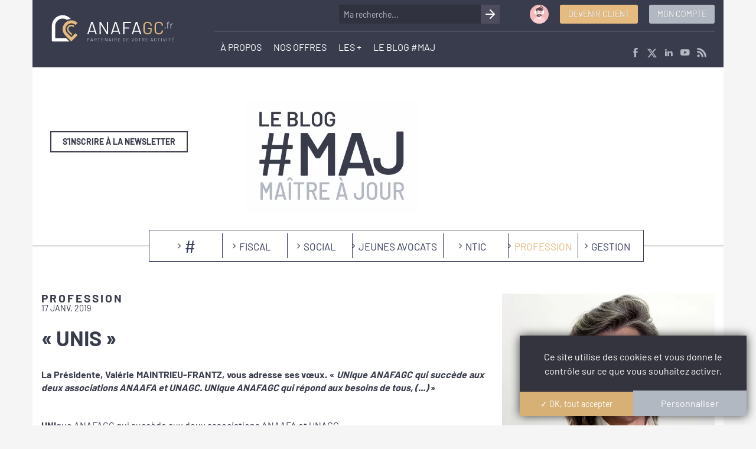

--- FILE ---
content_type: text/html; charset=UTF-8
request_url: https://www.anafagc.fr/blog-maj/article/291/unis
body_size: 19697
content:
<!DOCTYPE html>
<html prefix="og: http://ogp.me/ns#" lang="fr">
<head>
    <meta charset="utf-8"/>
    <meta name="viewport" content="width=device-width, initial-scale=1.0"/>
    <meta http-equiv="X-UA-Compatible" content="IE=edge">
    <title>UNIS - ANAFAGC</title>
    <link href="/favicon.ico" type="image/x-icon" rel="icon"/><link href="/favicon.ico" type="image/x-icon" rel="shortcut icon"/>
    <link rel="apple-touch-icon" sizes="180x180" href="/apple-touch-icon.png">
    <link rel="icon" type="image/png" sizes="32x32" href="/favicon-32x32.png">
    <link rel="icon" type="image/png" sizes="16x16" href="/favicon-16x16.png">
    <link rel="manifest" href="/site.webmanifest">
    <link rel="mask-icon" href="/safari-pinned-tab.svg" color="#393c4c">
    <meta name="apple-mobile-web-app-title" content="ANAFAGC.fr">
    <meta name="application-name" content="ANAFAGC.fr">
    <meta name="msapplication-TileColor" content="#393c4c">
    <meta name="theme-color" content="#393c4c">

    <link rel="alternate" type="application/rss+xml" title="Blog #MAJ (RSS)" href="/blog-maj.rss"/>
    <meta name="description" content="« UNIque ANAFAGC qui succède aux deux associations ANAAFA et UNAGC. UNIque ANAFAGC qui répond aux besoins de tous et de chacun dans les domaines de la comptabilité, de la paie et de la fiscalité, quel que soit le mode d'exercice et le régime fiscal (BNC –"/>
<meta name="twitter:card" content="summary"/>
<meta name="twitter:site" content="@ANAFAGC"/>
<meta property="og:site_name" content="ANAFAGC"/>
<meta property="og:title" content="UNIS"/>
<meta property="og:description" content="« UNIque ANAFAGC qui succède aux deux associations ANAAFA et UNAGC. UNIque ANAFAGC qui répond aux besoins de tous et de chacun dans les domaines de la comptabilité, de la paie et de la fiscalité, quel que soit le mode d'exercice et le régime fiscal (BNC –"/>
<meta property="og:url" content="https://www.anafagc.fr/blog-maj/article/291/unis"/>
<meta property="og:image" content="https://www.anafagc.fr/img/OpenGraphImage/f7/5f/60/b140ac0479cb47668ef15163c4099745/v-maintrieu-frantz.0fd0183b.png"/>
<meta property="og:image:width" content="820"/>
<meta property="og:image:height" content="820"/>
<meta property="og:type" content="article"/>
<meta property="og:locale" content="fr"/>
    
	<link rel="stylesheet" href="/css/app.css"/>
    <link rel="stylesheet" href="/css/print.css" media="print"/>    
	<script src="/js/tarteaucitron/tarteaucitron.js"></script>

    <!--[if lt IE 9]>
  
	<script src="/js/html5shiv.min.js"></script>

	<script src="/js/respond.min.js"></script>

  <![endif]-->
    </head>
<body class="loading ctrl-articles act-view blog node-647">

<header class="container container-paddingless">
    <div id="mainbar">
    <div class="container">
        <div class="row">
            <div class="col-xs-8 col-sm-3">
                <div id="logo">
                    <a href="/"><img src="/img/logo-anafagc.svg" alt="ANAFAGC.fr" class="img-responsive"/></a>                </div>
            </div>
            <div class="col-xs-4 col-sm-9">
                <button type="button" class="navbar-toggle collapsed" data-toggle="collapse" data-target="#menu-mobile"
                        aria-expanded="false">
                    <span class="sr-only">Menu</span>
                    <span class="icon-bar"></span>
                    <span class="icon-bar"></span>
                    <span class="icon-bar"></span>
                </button>
                <div class="row">
                    <div class="col-xs-12" id="header-first-row">
                        <div class="hidden-xs visible-sm-inline visible-md-inline visible-lg-inline">
                            
<div id="search-form">
    <form method="post" accept-charset="utf-8" action="/recherche"><div style="display:none;"><input type="hidden" name="_method" value="POST"/><input type="hidden" name="_csrfToken" autocomplete="off" value="eb1e973c389939fd24d214d68ff549722d36be3b5dcc33c0b34e218f12fcb0de3f4664a963f6e6d5c891e8325db922816c2ebf1180af4c86192ef7e5f8c1ad41"/></div>    <div class="form-group text"><div class="input-group"><input type="text" name="q" placeholder="Ma recherche..." id="q" class="form-control"/><span class="input-group-addon"><span class="icon icon-arrow"></span></span></div></div>    <div style="display:none;"><input type="hidden" name="_Token[fields]" autocomplete="off" value="5c606d92c849aee9d5cbfe562d6bd2098dbd4a99%3A"/><input type="hidden" name="_Token[unlocked]" autocomplete="off" value="g-recaptcha-response"/></div></form></div>
                                                        <div class="cta-contact" title="Nous contacter">
    <a href="/contact"><img src="/img/picto-teleconseiller-pink.svg" alt="Contact" class="img-responsive"/></a></div>
                            <a href="/adherer" class="btn btn-adherer">Devenir client</a>                                <a href="#" class="btn btn-mon-compte" data-toggle="modal" data-target="#modalMonCompte"><span>Mon compte</span></a>
                
                            <hr>
                        </div>
                    </div>
                    <div class="col-xs-12">
                        <div class="row">
                            <nav class="col-xs-12 col-sm-9 hidden-xs" id="menu">
                                <ul>
                                                        <li class="menu-9 ">
            <span><a href="/11/a-propos" title="ASSOCIATION NATIONALE D&#039;ASSISTANCE FISCALE ET ADMINISTRATIVE, DE GESTION ET DE COMPTABILITÉ">À PROPOS</a></span>
                            <ul>
            <li><a href="https://www.anafagc.fr/11/a-propos#ca">CONSEIL D&#039;ADMINISTRATION</a>                    </li>
            <li><a href="https://www.anafagc.fr/11/a-propos#codir">COMITÉ DE DIRECTION</a>                    </li>
            <li><a href="https://www.anafagc.fr/11/a-propos#ec">NOS EXPERTS-COMPTABLES</a>                    </li>
    </ul>
                    </li>
                    <li class="menu-11 ">
            <span><a href="#">NOS OFFRES</a></span>
                            <ul>
            <li><a href="/15/comptabilite-conseil-expertise-comptable" title="FAITES LE CHOIX DE SÉCURISER ET FIABILISER VOS DONNÉES COMPTABLES ET FISCALES">COMPTABILITÉ &amp; CONSEIL</a>                    </li>
            <li><a href="/8/traitement-paie-missions-sociales" title="POUR UN SUIVI PERSONNALISÉ ET UNE PAIE CONNECTÉE À L&#039;ACTUALITÉ SOCIALE">PAIE &amp; SOCIAL</a>                    </li>
            <li><a href="/140/audit-conformite-fiscale" title="AUDIT &amp; CONFORMITÉ FISCALE">AUDIT &amp; CONFORMITÉ FISCALE</a>                    </li>
            <li><a href="/10/solutions-logicielles-comptabilite" title="LA PERFORMANCE ET L&#039;INNOVATION AU MEILLEUR PRIX">SOLUTIONS LOGICIELLES</a>                    </li>
    </ul>
                    </li>
                    <li class="menu-7 ">
            <span><a href="#">LES +</a></span>
                            <ul>
            <li><a href="/97/jeunes-avocats" title="JEUNES AVOCATS, VOUS ACCOMPAGNER, NOTRE PRIORITÉ.">Jeunes Avocats</a>                    </li>
            <li><a href="/12/formations-anafagc" title="FORMATIONS ANAFAGC, RETROUVEZ TOUTES NOS INTERVENTIONS PRÈS DE CHEZ VOUS.">Formations</a>                    </li>
            <li><a href="/e-kiosque" title="E-Kiosque - RETROUVEZ TOUTE LA COLLECTION DE MAÎTRE, VOTRE MAGAZINE.">E-Kiosque</a>                    </li>
            <li><a href="https://www.anafagc.fr/agenda">AGENDA</a>                    </li>
            <li><a href="/113/partenaires-anafagc" title="NOS PARTENAIRES">PARTENAIRES</a>                    </li>
    </ul>
                    </li>
                    <li class="menu-37 ">
            <span><a href="/blog-maj" title="Blog #MAJ">LE BLOG #MAJ</a></span>
                            <ul>
            <li><a href="https://www.anafagc.fr/blog-maj/1/fiscal">FISCAL</a>                    </li>
            <li><a href="https://www.anafagc.fr/blog-maj/2/social">SOCIAL</a>                    </li>
            <li><a href="https://www.anafagc.fr/blog-maj/3/jeunes-avocats">JEUNES AVOCATS</a>                    </li>
            <li><a href="https://www.anafagc.fr/blog-maj/4/ntic">NTIC</a>                    </li>
            <li><a href="https://www.anafagc.fr/blog-maj/5/profession">PROFESSION</a>                    </li>
            <li><a href="https://www.anafagc.fr/blog-maj/6/gestion">GESTION</a>                    </li>
    </ul>
                    </li>
                                    </ul>
                            </nav>
                            <div class="col-sm-3 hidden-sm hidden-xs">
                                <div class="socials">
    <div class="social">
        <a href="https://www.facebook.com/ANAFAGC/" target="_blank" title="ANAFAGC sur Facebook"><span class="icon icon-facebook"></span></a>    </div>
    <div class="social">
        <a href="https://twitter.com/ANAFAGC" target="_blank" title="ANAFAGC sur Twitter"><img src="/img/icons/x-twitter.svg" class="icon-x-twitter" alt="X"/></a>    </div>
    <div class="social">
        <a href="https://www.linkedin.com/company/anafagc/" target="_blank" title="ANAFAGC sur LinkedIn"><span class="icon icon-linkedin"></span></a>    </div>
    <div class="social">
        <a href="https://www.youtube.com/channel/UCggsCO6McKqjVUEH7vH2gwg" target="_blank" title="ANAFAGC sur Youtube"><span class="icon icon-youtube"></span></a>    </div>
    <div class="social">
        <a href="/blog-maj.rss" target="_blank" title="Flux RSS Blog #MAJ"><span class="icon icon-rss"></span></a>    </div>
</div>
                            </div>
                        </div>
                    </div>
                </div>
            </div>
        </div>
        <div class="row visible-xs" id="header-mobile-row">
            <div class="col-xs-2">
                <div class="cta-contact" title="Nous contacter">
    <a href="/contact"><img src="/img/picto-teleconseiller-pink.svg" alt="Contact" class="img-responsive"/></a></div>
            </div>
            <div class="col-xs-5">
                <a href="/adherer" class="btn btn-adherer">Devenir client</a>            </div>
            <div class="col-xs-5">
                    <a href="#" class="btn btn-mon-compte" data-toggle="modal" data-target="#modalMonCompte"><span>Mon compte</span></a>
                
            </div>
        </div>
    </div>
    <div id="menu-mobile" class="collapse">
        <ul class="visible-xs">
                                <li class="menu-9 ">
                            <a href="#" class="toggle" role="button" aria-haspopup="true" aria-expanded="false">
                    <span>À PROPOS</span>
                    <i class="icon icon-page-number-shape"></i>
                </a>
                <ul>
            <li><a href="https://www.anafagc.fr/11/a-propos#ca">CONSEIL D&#039;ADMINISTRATION</a>                    </li>
            <li><a href="https://www.anafagc.fr/11/a-propos#codir">COMITÉ DE DIRECTION</a>                    </li>
            <li><a href="https://www.anafagc.fr/11/a-propos#ec">NOS EXPERTS-COMPTABLES</a>                    </li>
    </ul>
                    </li>
                    <li class="menu-11 ">
                            <a href="#" class="toggle" role="button" aria-haspopup="true" aria-expanded="false">
                    <span>NOS OFFRES</span>
                    <i class="icon icon-page-number-shape"></i>
                </a>
                <ul>
            <li><a href="/15/comptabilite-conseil-expertise-comptable" title="FAITES LE CHOIX DE SÉCURISER ET FIABILISER VOS DONNÉES COMPTABLES ET FISCALES">COMPTABILITÉ &amp; CONSEIL</a>                    </li>
            <li><a href="/8/traitement-paie-missions-sociales" title="POUR UN SUIVI PERSONNALISÉ ET UNE PAIE CONNECTÉE À L&#039;ACTUALITÉ SOCIALE">PAIE &amp; SOCIAL</a>                    </li>
            <li><a href="/140/audit-conformite-fiscale" title="AUDIT &amp; CONFORMITÉ FISCALE">AUDIT &amp; CONFORMITÉ FISCALE</a>                    </li>
            <li><a href="/10/solutions-logicielles-comptabilite" title="LA PERFORMANCE ET L&#039;INNOVATION AU MEILLEUR PRIX">SOLUTIONS LOGICIELLES</a>                    </li>
    </ul>
                    </li>
                    <li class="menu-7 ">
                            <a href="#" class="toggle" role="button" aria-haspopup="true" aria-expanded="false">
                    <span>LES +</span>
                    <i class="icon icon-page-number-shape"></i>
                </a>
                <ul>
            <li><a href="/97/jeunes-avocats" title="JEUNES AVOCATS, VOUS ACCOMPAGNER, NOTRE PRIORITÉ.">Jeunes Avocats</a>                    </li>
            <li><a href="/12/formations-anafagc" title="FORMATIONS ANAFAGC, RETROUVEZ TOUTES NOS INTERVENTIONS PRÈS DE CHEZ VOUS.">Formations</a>                    </li>
            <li><a href="/e-kiosque" title="E-Kiosque - RETROUVEZ TOUTE LA COLLECTION DE MAÎTRE, VOTRE MAGAZINE.">E-Kiosque</a>                    </li>
            <li><a href="https://www.anafagc.fr/agenda">AGENDA</a>                    </li>
            <li><a href="/113/partenaires-anafagc" title="NOS PARTENAIRES">PARTENAIRES</a>                    </li>
    </ul>
                    </li>
                    <li class="menu-37 ">
                            <a href="#" class="toggle" role="button" aria-haspopup="true" aria-expanded="false">
                    <span>LE BLOG #MAJ</span>
                    <i class="icon icon-page-number-shape"></i>
                </a>
                <ul>
            <li><a href="https://www.anafagc.fr/blog-maj/1/fiscal">FISCAL</a>                    </li>
            <li><a href="https://www.anafagc.fr/blog-maj/2/social">SOCIAL</a>                    </li>
            <li><a href="https://www.anafagc.fr/blog-maj/3/jeunes-avocats">JEUNES AVOCATS</a>                    </li>
            <li><a href="https://www.anafagc.fr/blog-maj/4/ntic">NTIC</a>                    </li>
            <li><a href="https://www.anafagc.fr/blog-maj/5/profession">PROFESSION</a>                    </li>
            <li><a href="https://www.anafagc.fr/blog-maj/6/gestion">GESTION</a>                    </li>
    </ul>
                    </li>
        <li>
        <div class="socials">
    <div class="social">
        <a href="https://www.facebook.com/ANAFAGC/" target="_blank" title="ANAFAGC sur Facebook"><span class="icon icon-facebook"></span></a>    </div>
    <div class="social">
        <a href="https://twitter.com/ANAFAGC" target="_blank" title="ANAFAGC sur Twitter"><img src="/img/icons/x-twitter.svg" class="icon-x-twitter" alt="X"/></a>    </div>
    <div class="social">
        <a href="https://www.linkedin.com/company/anafagc/" target="_blank" title="ANAFAGC sur LinkedIn"><span class="icon icon-linkedin"></span></a>    </div>
    <div class="social">
        <a href="https://www.youtube.com/channel/UCggsCO6McKqjVUEH7vH2gwg" target="_blank" title="ANAFAGC sur Youtube"><span class="icon icon-youtube"></span></a>    </div>
    <div class="social">
        <a href="/blog-maj.rss" target="_blank" title="Flux RSS Blog #MAJ"><span class="icon icon-rss"></span></a>    </div>
</div>
</li>
        </ul>
    </div>
</div>

</header>

<main class="container container-paddingless">
            <div class="page-header container">
            <div class="row blog-header">
                <div class="logo-blogmaj col-sm-9 col-sm-push-3">
                    <a href="/blog-maj"><img src="/img/logo-blogmaj.png" class="img-responsive" alt="Le Blog #MAJ"/></a>                </div>
                <div class="socials-actions col-sm-3 col-sm-pull-9">
                    <a href="#" class="btn btn-blue btn-block" data-toggle="modal" data-target="#modal-newsletter">s&#039;inscrire à la newsletter</a>                </div>
            </div>
            <div class="nav-inline">
                <ul>
                    <li class=""><a href="/blog-maj">#</a></li>
                                            <li
                            class=""><a href="/blog-maj/1/fiscal" title="FISCAL">FISCAL</a></li>
                                            <li
                            class=""><a href="/blog-maj/2/social" title="Social">SOCIAL</a></li>
                                            <li
                            class=""><a href="/blog-maj/3/jeunes-avocats" title="Jeunes Avocats">JEUNES AVOCATS</a></li>
                                            <li
                            class=""><a href="/blog-maj/4/ntic" title="NTIC">NTIC</a></li>
                                            <li
                            class="active"><a href="/blog-maj/5/profession" title="PROFESSION">PROFESSION</a></li>
                                            <li
                            class=""><a href="/blog-maj/6/gestion" title="GESTION">GESTION</a></li>
                                    </ul>
            </div>
        </div>
        <section class="container">
    <article>
        <div class="row">
            <div class="col-sm-4 col-sm-push-8 image-wrapper">
                <span><img src="/img/ArticleImage/b8/11/5a/f9e1b13fb2f0428ab278ce8215c9d34a/v-maintrieu-frantz.7e36a7a5.png" class="img-responsive" alt="UNIS"/></span>
            </div>
            <div class="col-sm-8 col-sm-pull-4">
                <span class="categorie-title">PROFESSION</span>
                <span class="date">17 janv. 2019</span>
                <h1>« UNIS »</h1>
                <div class="wysiwyg"><p><strong><br />La Pr&eacute;sidente, Val&eacute;rie MAINTRIEU-FRANTZ, vous adresse ses v&oelig;ux.&nbsp;&laquo;<em>&nbsp;UNIque ANAFAGC qui succ&egrave;de aux deux associations ANAAFA et UNAGC. UNIque ANAFAGC qui r&eacute;pond aux besoins de tous, (...)&nbsp;</em>&raquo;<br /></strong></p>
<p>&nbsp;</p>
<p><strong>UNI</strong>que ANAFAGC qui succ&egrave;de aux deux associations ANAAFA et UNAGC.</p>
<p><strong>UNI</strong>que ANAFAGC qui r&eacute;pond aux besoins de tous et de chacun dans les domaines de la comptabilit&eacute;, de la paie et de la fiscalit&eacute;, quel que soit le mode d'exercice et le r&eacute;gime fiscal (BNC &ndash; IR ou BIC &ndash; IS).</p>
<p><strong>UNI</strong>que ANAFAGC qui vous accompagne depuis le 1er janvier en totale continuit&eacute; des services de l'ANAAFA : votre interlocuteur ne change pas, ANAFAGC vous offre les m&ecirc;mes services que ceux auxquels vous aviez souscrit l'an dernier.</p>
<p><strong>UNI</strong>que ANAFAGC qui vous propose aussi des services augment&eacute;s avec des offres suppl&eacute;mentaires (le mode locatif pour nos logiciels par exemple) et de nouvelles missions en mati&egrave;re de conseil et d'expertise comptable.</p>
<p><strong>UNIS</strong> avec ANAFAGC pour cette nouvelle ann&eacute;e, que je vous souhaite douce et sereine.</p>
<p style="text-align: right;">Val&eacute;rie MAINTRIEU-FRANTZ,<strong>&nbsp;<u>Pr&eacute;sidente d'ANAFAGC</u></strong></p>
<p style="text-align: left;">&nbsp;</p>
<p style="text-align: left;"><img class="" src="/webroot/uploads/%5BCarte%20de%20Voeux%5D%202019%20-%20V5-2%20%5BWEBFILE%5D.png" alt="" width="608" height="608" /></p></div>
                <div class="social-share-articles">
    <div class="label-share">
        Partager l'article :
    </div>
    <div class="social social-facebook">
        <a class="fb-xfbml-parse-ignore" target="_blank"
           href="https://www.facebook.com/sharer/sharer.php?u=https%3A%2F%2Fwww.anafagc.fr%2Fblog-maj%2Farticle%2F291%2Funis;src=sdkpreparse"><i
                class="fa fa-facebook" aria-hidden="true"></i></a>
    </div>
    <div class="social social-twitter">
        <a class="twitter-share-button" href="https://twitter.com/intent/tweet?url=https%3A%2F%2Fwww.anafagc.fr%2Fblog-maj%2Farticle%2F291%2Funis"><i
                class="fa fa-x-twitter" aria-hidden="true"></i></a>
    </div>
    <div class="social social-linkedin">
        <a href="https://www.linkedin.com/shareArticle?url=https%3A%2F%2Fwww.anafagc.fr%2Fblog-maj%2Farticle%2F291%2Funis" data-pin-do="buttonBookmark"><i
                class="fa fa-linkedin" aria-hidden="true"></i></a>
    </div>
    <div class="social send-mail">
                <a href="mailto:?subject=%C2%AB%20UNIS%20%C2%BB&body=Cet%20article%20publi%C3%A9%20dans%20le%20Blog%20%23MAJ%20du%20site%20ANAFAGC.fr%20pourrait%20vous%20int%C3%A9resser.%0D%0A%0D%0A%C2%AB%20UNIS%20%C2%BB%0D%0Ahttps%3A%2F%2Fwww.anafagc.fr%2Fblog-maj%2Farticle%2F291%2Funis%0D%0A%0D%0AVous%20voulez%20rester%20connect%C3%A9%20%C3%A0%20l%27actualit%C3%A9%20%3F%20Abonnez-vous%20%C3%A0%20%23MAJ%2C%20la%20newsletter%20mensuelle%20de%20Ma%C3%AEtre.%0D%0Ahttps%3A%2F%2Fwww.anafagc.fr%2Fblog-maj" id="mail-sharing-btn"><i class="fa fa-envelope" aria-hidden="true"></i></a>
    </div>
            <div class="social print-page">
            <a href="#" onclick="window.print();"><i class="fa fa-print" aria-hidden="true"></i></a>
        </div>
    </div>
            </div>
        </div>
    </article>
        <div id="articles">
        <span class="type-post">Articles précédents</span>
        <div class="slick-articles">
                            <article>
                    <span class="categorie-title">PROFESSION</span>
                    <span class="date">02 janv. 2026</span>
                    <h3><a href="/blog-maj/article/1141/meilleurs-voeux-2026-2" title="Meilleurs Voeux 2026">Meilleurs Voeux 2026</a></h3>
                </article>
                            <article>
                    <span class="categorie-title">PROFESSION</span>
                    <span class="date">19 déc. 2025</span>
                    <h3><a href="/blog-maj/article/1140/avis-clients-fermeture-saisonniere-de-nos-bureaux-3" title="AVIS CLIENTS | Fermeture saisonnière de nos Bureaux ">AVIS CLIENTS | Fermeture saisonnière de nos Bureaux </a></h3>
                </article>
                            <article>
                    <span class="categorie-title">PROFESSION</span>
                    <span class="date">31 juil. 2025</span>
                    <h3><a href="/blog-maj/article/1122/avis-clients-fermeture-estivale-de-nos-bureaux-3" title="AVIS CLIENTS | Fermeture saisonnière de nos Bureaux ">AVIS CLIENTS | Fermeture estivale de nos Bureaux </a></h3>
                </article>
                            <article>
                    <span class="categorie-title">PROFESSION</span>
                    <span class="date">16 juin 2025</span>
                    <h3><a href="/blog-maj/article/1121/anafagc-ago-2025-2" title="ANAFAGC | AGO 2025">ANAFAGC | AGO 2025</a></h3>
                </article>
                            <article>
                    <span class="categorie-title">PROFESSION</span>
                    <span class="date">01 janv. 2025</span>
                    <h3><a href="/blog-maj/article/1112/meilleurs-voeux-2025" title="Heureuse année 2025">Meilleurs Voeux 2025</a></h3>
                </article>
                            <article>
                    <span class="categorie-title">PROFESSION</span>
                    <span class="date">19 déc. 2024</span>
                    <h3><a href="/blog-maj/article/1111/avis-clients-fermeture-saisonniere-de-nos-bureaux-2" title="AVIS CLIENTS | Fermeture saisonnière de nos Bureaux ">AVIS CLIENTS | Fermeture saisonnière de nos Bureaux </a></h3>
                </article>
                            <article>
                    <span class="categorie-title">PROFESSION</span>
                    <span class="date">29 juil. 2024</span>
                    <h3><a href="/blog-maj/article/1099/avis-clients-fermeture-saisonniere-de-nos-bureaux" title="AVIS CLIENTS | Fermeture saisonnière de nos Bureaux ">AVIS CLIENTS | Fermeture saisonnière de nos Bureaux </a></h3>
                </article>
                            <article>
                    <span class="categorie-title">PROFESSION</span>
                    <span class="date">24 juin 2024</span>
                    <h3><a href="/blog-maj/article/1097/jerome-cayol-elu-president-d-anafagc" title="Jérôme CAYOL élu Président d&#039;ANAFAGC">Jérôme CAYOL, nouveau Président d&#039;ANAFAGC</a></h3>
                </article>
                            <article>
                    <span class="categorie-title">PROFESSION</span>
                    <span class="date">04 juin 2024</span>
                    <h3><a href="/blog-maj/article/1095/anafagc-ago-2024" title="ANAFAGC | AGO 2024">ANAFAGC | AGO 2024</a></h3>
                </article>
                            <article>
                    <span class="categorie-title">PROFESSION</span>
                    <span class="date">27 mars 2024</span>
                    <h3><a href="/blog-maj/article/995/stagiaires-tout-savoir-avant-de-s-engager" title="Stagiaires : tout savoir avant de s&#039;engager ">Stagiaires : tout savoir avant de s&#039;engager </a></h3>
                </article>
                            <article>
                    <span class="categorie-title">PROFESSION</span>
                    <span class="date">01 janv. 2024</span>
                    <h3><a href="/blog-maj/article/1073/meilleurs-voeux-2024-2" title="Meilleurs voeux 2024 !✳️">Meilleurs voeux 2024 !</a></h3>
                </article>
                            <article>
                    <span class="categorie-title">PROFESSION</span>
                    <span class="date">25 sept. 2023</span>
                    <h3><a href="/blog-maj/article/1049/la-grande-rentree-des-avocats-2023-on-y-sera" title="La grande rentrée des avocats 2023 : On y sera !">Grande Rentrée des Avocats 2023 : On y sera !</a></h3>
                </article>
                            <article>
                    <span class="categorie-title">PROFESSION</span>
                    <span class="date">29 juin 2023</span>
                    <h3><a href="/blog-maj/article/1041/local-pro" title="Maître n°256 | Lumière sur le local pro">Lumière sur le local pro</a></h3>
                </article>
                            <article>
                    <span class="categorie-title">PROFESSION</span>
                    <span class="date">31 mai 2023</span>
                    <h3><a href="/blog-maj/article/1022/anafagc-ago" title="ANAFAGC | AGO 2023">ANAFAGC | AGO 2023</a></h3>
                </article>
                            <article>
                    <span class="categorie-title">PROFESSION</span>
                    <span class="date">15 mai 2023</span>
                    <h3><a href="/blog-maj/article/756/juris-run-anafagc" title="Juris&#039;Run 2023 : ANAFAGC dans la course !">Juris&#039;Run 2023 : ANAFAGC dans la course !</a></h3>
                </article>
                            <article>
                    <span class="categorie-title">PROFESSION</span>
                    <span class="date">14 févr. 2023</span>
                    <h3><a href="/blog-maj/article/981/le-3-avril-le-nouvel-e-barreau-remplacera-definitivement-l-ancienne-version" title="Le 3 avril, le nouvel e-barreau remplacera définitivement l’ancienne version">Le 3 avril, le nouvel e-barreau remplacera définitivement l’ancienne version</a></h3>
                </article>
                            <article>
                    <span class="categorie-title">PROFESSION</span>
                    <span class="date">08 févr. 2023</span>
                    <h3><a href="/blog-maj/article/975/anafagc-age-2023" title="ANAFAGC | AGE 2023">ANAFAGC | Assemblée générale extraordinaire </a></h3>
                </article>
                            <article>
                    <span class="categorie-title">PROFESSION</span>
                    <span class="date">02 janv. 2023</span>
                    <h3><a href="/blog-maj/article/967/meilleurs-voeux" title="Meilleurs Vœux !">Meilleurs Vœux !</a></h3>
                </article>
                            <article>
                    <span class="categorie-title">PROFESSION</span>
                    <span class="date">18 oct. 2022</span>
                    <h3><a href="/blog-maj/article/948/flash-infos-contentieux-des-honoraires" title="Flash Infos | Contentieux des honoraires">Flash Infos | Contentieux des honoraires</a></h3>
                </article>
                            <article>
                    <span class="categorie-title">PROFESSION</span>
                    <span class="date">05 juil. 2022</span>
                    <h3><a href="/blog-maj/article/782/anafagc-a-l-heure-d-ete" title="ANAFAGC à l&#039;heure d&#039;été">ANAFAGC à l&#039;heure d&#039;été</a></h3>
                </article>
                            <article>
                    <span class="categorie-title">PROFESSION</span>
                    <span class="date">14 juin 2022</span>
                    <h3><a href="/blog-maj/article/911/la-protection-sociale-du-cabinet" title="La protection sociale du cabinet">La protection sociale du cabinet</a></h3>
                </article>
                            <article>
                    <span class="categorie-title">PROFESSION</span>
                    <span class="date">16 mai 2022</span>
                    <h3><a href="/blog-maj/article/895/vendredis-barreau-amiens" title="Les vendredis du barreau à Amiens">Les vendredis du barreau à Amiens</a></h3>
                </article>
                            <article>
                    <span class="categorie-title">PROFESSION</span>
                    <span class="date">21 mars 2022</span>
                    <h3><a href="/blog-maj/article/883/seminaire-edasop-san-sebastian" title="Séminaire EDASOP : direction San Sebastian !">Séminaire EDASOP : direction San Sebastian !</a></h3>
                </article>
                            <article>
                    <span class="categorie-title">PROFESSION</span>
                    <span class="date">09 mars 2022</span>
                    <h3><a href="/blog-maj/article/881/les-rendez-vous-anafagc-bayonne" title="Les rendez-vous ANAFAGC à Bayonne">Les rendez-vous ANAFAGC à Bayonne</a></h3>
                </article>
                            <article>
                    <span class="categorie-title">PROFESSION</span>
                    <span class="date">09 mars 2022</span>
                    <h3><a href="/blog-maj/article/882/formation-anafagc-a-bordeaux" title="Formation ANAFAGC à Bordeaux ">Formation ANAFAGC à Bordeaux </a></h3>
                </article>
                            <article>
                    <span class="categorie-title">PROFESSION</span>
                    <span class="date">25 févr. 2022</span>
                    <h3><a href="/blog-maj/article/877/les-rendez-vous-anafagc-tarbes" title="Les rendez-vous ANAFAGC à Tarbes">Les rendez-vous ANAFAGC à Tarbes</a></h3>
                </article>
                            <article>
                    <span class="categorie-title">PROFESSION</span>
                    <span class="date">21 févr. 2022</span>
                    <h3><a href="/blog-maj/article/864/l-avocat-du-futur-amere-chimere" title="L&#039;avocat du futur, amère chimère">L&#039;avocat du futur, amère chimère</a></h3>
                </article>
                            <article>
                    <span class="categorie-title">PROFESSION</span>
                    <span class="date">02 févr. 2022</span>
                    <h3><a href="/blog-maj/article/863/contestation-d-honoraires-les-derniers-arrets" title="Contestation d&#039;honoraires : les derniers arrêts">Contestation d&#039;honoraires : les derniers arrêts</a></h3>
                </article>
                            <article>
                    <span class="categorie-title">PROFESSION</span>
                    <span class="date">25 janv. 2022</span>
                    <h3><a href="/blog-maj/article/858/les-rendez-vous-anafagc-visio" title="Les rendez-vous ANAFAGC : zoom sur la SCI !">Les rendez-vous ANAFAGC : zoom sur la SCI !</a></h3>
                </article>
                            <article>
                    <span class="categorie-title">PROFESSION</span>
                    <span class="date">12 janv. 2022</span>
                    <h3><a href="/blog-maj/article/844/anafagc-kerialis-partenaires" title="ANAFAGC et KERIALIS désormais partenaires">ANAFAGC et KERIALIS désormais partenaires</a></h3>
                </article>
                            <article>
                    <span class="categorie-title">PROFESSION</span>
                    <span class="date">01 janv. 2021</span>
                    <h3><a href="/blog-maj/article/842/voeux-2022" title="Chance &amp; bonheur pour cette année 2022 !">Chance &amp; bonheur pour cette année 2022 !</a></h3>
                </article>
                            <article>
                    <span class="categorie-title">PROFESSION</span>
                    <span class="date">06 déc. 2021</span>
                    <h3><a href="/blog-maj/article/830/anafagc-a-demenage" title="ANAFAGC a déménagé !">ANAFAGC a déménagé !</a></h3>
                </article>
                            <article>
                    <span class="categorie-title">PROFESSION</span>
                    <span class="date">09 nov. 2021</span>
                    <h3><a href="/blog-maj/article/823/anafagc-demenage" title="ANAFAGC déménage !">ANAFAGC déménage !</a></h3>
                </article>
                            <article>
                    <span class="categorie-title">PROFESSION</span>
                    <span class="date">03 nov. 2021</span>
                    <h3><a href="/blog-maj/article/818/contestation-d-honoraires-le-batonnier-peut-rendre-sa-decision-immediatement-executoire" title="Contestation d’honoraires : le bâtonnier peut rendre sa décision immédiatement exécutoire   ">Contestation d’honoraires : le bâtonnier peut rendre sa décision immédiatement exécutoire   </a></h3>
                </article>
                            <article>
                    <span class="categorie-title">PROFESSION</span>
                    <span class="date">27 oct. 2021</span>
                    <h3><a href="/blog-maj/article/817/podcast-le-tiers-declarant-est-il-un-atout-pour-mon-cabinet" title="Podcast : le tiers déclarant est-il un atout pour mon cabinet ?">Podcast : le tiers déclarant est-il un atout pour mon cabinet ?</a></h3>
                </article>
                            <article>
                    <span class="categorie-title">PROFESSION</span>
                    <span class="date">13 oct. 2021</span>
                    <h3><a href="/blog-maj/article/811/taxe-fonciere-est-elle-une-charge-deductible" title="Taxe foncière : est-elle une charge déductible ?">Taxe foncière : est-elle une charge déductible ?</a></h3>
                </article>
                            <article>
                    <span class="categorie-title">PROFESSION</span>
                    <span class="date">11 oct. 2021</span>
                    <h3><a href="/blog-maj/article/807/associe-d-une-societe-devez-vous-publier-ses-comptes" title="Associé d’une société : devez-vous publier ses comptes ?">Associé d’une société : devez-vous publier ses comptes ?</a></h3>
                </article>
                            <article>
                    <span class="categorie-title">PROFESSION</span>
                    <span class="date">24 sept. 2021</span>
                    <h3><a href="/blog-maj/article/803/hors-serie-statistiques-2021-zoom-sur-la-profession" title="Hors-série Statistiques 2021 | Zoom sur la profession ">Hors-série Statistiques 2021 | Zoom sur la profession </a></h3>
                </article>
                            <article>
                    <span class="categorie-title">PROFESSION</span>
                    <span class="date">10 sept. 2021</span>
                    <h3><a href="/blog-maj/article/793/ou-s-arrete-le-secret-professionnel-de-l-avocat" title="Où s’arrête le secret professionnel de l’avocat ?">Où s’arrête le secret professionnel de l’avocat ?</a></h3>
                </article>
                            <article>
                    <span class="categorie-title">PROFESSION</span>
                    <span class="date">03 sept. 2021</span>
                    <h3><a href="/blog-maj/article/771/conjoint-du-chef-d-entreprise-il-vous-faudra-attester-sur-l-honneur-de-votre-statut" title="Conjoint du chef d&#039;entreprise : vous devez attester sur l&#039;honneur de votre statut ">Conjoint du chef d&#039;entreprise : vous devez attester sur l&#039;honneur de votre statut </a></h3>
                </article>
                            <article>
                    <span class="categorie-title">PROFESSION</span>
                    <span class="date">22 juin 2021</span>
                    <h3><a href="/blog-maj/article/772/president-anafagc" title="Jean-Pierre DEPASSE élu Président d&#039;ANAFAGC">Jean-Pierre DEPASSE élu Président d&#039;ANAFAGC</a></h3>
                </article>
                            <article>
                    <span class="categorie-title">PROFESSION</span>
                    <span class="date">08 juin 2021</span>
                    <h3><a href="/blog-maj/article/504/covid-19-anafagc-vous-tient-informes" title="Covid-19 | ANAFAGC vous tient informés">FIL INFOS COVID-19 | ANAFAGC vous tient informés</a></h3>
                </article>
                            <article>
                    <span class="categorie-title">PROFESSION</span>
                    <span class="date">03 juin 2021</span>
                    <h3><a href="/blog-maj/article/760/l-extrait-k-bis-bientot-remplace-par-le-n-siren-pour-de-nombreuses-demarches" title="L’extrait K-bis bientôt remplacé par le n°SIREN pour de nombreuses démarches">L’extrait K-bis bientôt remplacé par le n° SIREN pour de nombreuses démarches</a></h3>
                </article>
                            <article>
                    <span class="categorie-title">PROFESSION</span>
                    <span class="date">21 mai 2021</span>
                    <h3><a href="/blog-maj/article/751/correspondance-de-l-avocat-ou-s-arrete-le-droit-de-saisie-de-la-direccte" title="Correspondance de l’avocat : où s’arrête le droit de saisie de la DIRECCTE ?">Correspondance de l’avocat : où s’arrête le droit de saisie de la DIRECCTE ?</a></h3>
                </article>
                            <article>
                    <span class="categorie-title">PROFESSION</span>
                    <span class="date">07 mai 2021</span>
                    <h3><a href="/blog-maj/article/739/de-la-justice-en-pandemie" title="De la justice en pandémie">De la justice en pandémie</a></h3>
                </article>
                            <article>
                    <span class="categorie-title">PROFESSION</span>
                    <span class="date">04 mai 2021</span>
                    <h3><a href="/blog-maj/article/738/contestation-d-honoraires-2019-2020-arrets-sur-mesure-de-la-cour-de-cassation" title="Contestation d&#039;honoraires 2019-2020 : arrêts sur mesure de la Cour de cassation ">Contestation d&#039;honoraires 2019-2020 : arrêts sur mesure de la Cour de cassation </a></h3>
                </article>
                            <article>
                    <span class="categorie-title">PROFESSION</span>
                    <span class="date">18 févr. 2021</span>
                    <h3><a href="/blog-maj/article/697/anafagc-presente-a-la-conference-regionale-des-batonniers-de-l-ouest" title="ANAFAGC présente à la Conférence régionale des bâtonniers de l&#039;Ouest">ANAFAGC présente à la Conférence régionale des bâtonniers de l&#039;Ouest</a></h3>
                </article>
                            <article>
                    <span class="categorie-title">PROFESSION</span>
                    <span class="date">03 févr. 2021</span>
                    <h3><a href="/blog-maj/article/687/contestation-d-honoraires-apercu-de-jurisprudence-derniers-arrets" title="Contestation d&#039;honoraires : aperçu de jurisprudence &amp; derniers arrêts ">Contestation d&#039;honoraires : aperçu de jurisprudence &amp; derniers arrêts </a></h3>
                </article>
                            <article>
                    <span class="categorie-title">PROFESSION</span>
                    <span class="date">29 janv. 2021</span>
                    <h3><a href="/blog-maj/article/683/les-avocats-se-cachent-pour-mourir" title="Les avocats se cachent pour mourir">Les avocats se cachent pour mourir</a></h3>
                </article>
                            <article>
                    <span class="categorie-title">PROFESSION</span>
                    <span class="date">25 janv. 2021</span>
                    <h3><a href="/blog-maj/article/680/representation-et-assistance-en-justice" title="Représentation  et assistance en justice ">Représentation et assistance en justice </a></h3>
                </article>
                            <article>
                    <span class="categorie-title">PROFESSION</span>
                    <span class="date">06 janv. 2021</span>
                    <h3><a href="/blog-maj/article/666/protection-juridique-et-mediation-le-choix-de-l-avocat-est-libre" title="Protection juridique et médiation : le choix de l’avocat est libre ">Protection juridique et médiation : le choix de l’avocat est libre </a></h3>
                </article>
                            <article>
                    <span class="categorie-title">PROFESSION</span>
                    <span class="date">01 janv. 2020</span>
                    <h3><a href="/blog-maj/article/664/belle-annee-2021" title="Belle année 2021 !">Belle année 2021 !</a></h3>
                </article>
                            <article>
                    <span class="categorie-title">PROFESSION</span>
                    <span class="date">29 oct. 2020</span>
                    <h3><a href="/blog-maj/article/636/derniere-minute-l-ago-du-30-10-reportee" title="DERNIERE MINUTE &gt;&gt; L&#039;AGO du 30.10 reportée">DERNIÈRE MINUTE &gt;&gt; L&#039;AGO du 30.10 reportée</a></h3>
                </article>
                            <article>
                    <span class="categorie-title">PROFESSION</span>
                    <span class="date">23 oct. 2020</span>
                    <h3><a href="/blog-maj/article/634/flash-infos-honoraires-responsabilite-de-l-avocat" title="Flash infos | Honoraires &amp; responsabilité de l’avocat">Flash infos | Honoraires &amp; responsabilité de l’avocat</a></h3>
                </article>
                            <article>
                    <span class="categorie-title">PROFESSION</span>
                    <span class="date">12 oct. 2020</span>
                    <h3><a href="/blog-maj/article/620/tresorerie-98-des-individuels-ont-un-solde-positif-en-2019" title="Trésorerie : 98 % des individuels ont un solde positif en 2019">Trésorerie : 98 % des individuels ont un solde positif en 2019</a></h3>
                </article>
                            <article>
                    <span class="categorie-title">PROFESSION</span>
                    <span class="date">09 oct. 2020</span>
                    <h3><a href="/blog-maj/article/624/charges-au-niveau-regional-focus-sur-les-individuels" title="Charges au niveau régional : focus sur les individuels ">Charges au niveau régional : focus sur les individuels </a></h3>
                </article>
                            <article>
                    <span class="categorie-title">PROFESSION</span>
                    <span class="date">07 oct. 2020</span>
                    <h3><a href="/blog-maj/article/619/frais-de-personnel-de-fortes-variations-d-une-region-a-l-autre-pour-les-structures-d-exercice" title="Frais de personnel : de fortes variations d&#039;une région à l&#039;autre pour les structures d&#039;exercice ">Frais de personnel : de fortes variations d&#039;une région à l&#039;autre pour les structures d&#039;exercice </a></h3>
                </article>
                            <article>
                    <span class="categorie-title">PROFESSION</span>
                    <span class="date">06 oct. 2020</span>
                    <h3><a href="/blog-maj/article/623/hors-serie-statistiques-2020-zoom-sur-la-profession" title="Hors-série Statistiques 2020 | Zoom sur la profession ">Hors-série Statistiques 2020 | Zoom sur la profession </a></h3>
                </article>
                            <article>
                    <span class="categorie-title">PROFESSION</span>
                    <span class="date">01 oct. 2020</span>
                    <h3><a href="/blog-maj/article/614/contestation-d-honoraires-dec-2019-juil-2020" title="Contestation d&#039;honoraires dec.2019-juil.2020">Contestation d&#039;honoraires dec.2019-juil.2020</a></h3>
                </article>
                            <article>
                    <span class="categorie-title">PROFESSION</span>
                    <span class="date">25 sept. 2020</span>
                    <h3><a href="/blog-maj/article/615/l-avocat-le-cheval-et-la-trottinette" title="L&#039;avocat, le cheval et la trottinette">L&#039;avocat, le cheval et la trottinette</a></h3>
                </article>
                            <article>
                    <span class="categorie-title">PROFESSION</span>
                    <span class="date">24 sept. 2020</span>
                    <h3><a href="/blog-maj/article/612/la-fin-de-mission" title="La fin de mission">La fin de mission </a></h3>
                </article>
                            <article>
                    <span class="categorie-title">PROFESSION</span>
                    <span class="date">29 mai 2020</span>
                    <h3><a href="/blog-maj/article/566/impact-du-covid-19-telechargez-notre-hors-serie" title="Impact du Covid-19 : téléchargez notre Hors-Série !">Impact du Covid-19 : téléchargez notre Hors-Série !</a></h3>
                </article>
                            <article>
                    <span class="categorie-title">PROFESSION</span>
                    <span class="date">11 mai 2020</span>
                    <h3><a href="/blog-maj/article/511/deconfinement-anafagc-reste-a-vos-cotes" title="Déconfinement : ANAFAGC reste à vos côtés">Déconfinement : ANAFAGC reste à vos côtés</a></h3>
                </article>
                            <article>
                    <span class="categorie-title">PROFESSION</span>
                    <span class="date">06 févr. 2020</span>
                    <h3><a href="/blog-maj/article/473/benoit-chabert-nouveau-president-de-la-cna-2" title="Benoît CHABERT, nouveau Président de la CNA ">Benoît CHABERT, nouveau Président de la CNA </a></h3>
                </article>
                            <article>
                    <span class="categorie-title">PROFESSION</span>
                    <span class="date">04 févr. 2020</span>
                    <h3><a href="/blog-maj/article/471/contestation-d-honoraires-et-prescription" title="Contestation d&#039;honoraires et prescription">Contestation d&#039;honoraires et prescription</a></h3>
                </article>
                            <article>
                    <span class="categorie-title">PROFESSION</span>
                    <span class="date">31 janv. 2020</span>
                    <h3><a href="/blog-maj/article/470/justice-artificielle-ou-intelligence-partagee" title="Justice artificielle ou intelligence partagée ? ">Justice artificielle ou intelligence partagée ? </a></h3>
                </article>
                            <article>
                    <span class="categorie-title">PROFESSION</span>
                    <span class="date">28 janv. 2020</span>
                    <h3><a href="/blog-maj/article/463/la-reconstitution-fictive-du-proces-manque" title="La reconstitution fictive du procès manqué ">La reconstitution fictive du procès manqué </a></h3>
                </article>
                            <article>
                    <span class="categorie-title">PROFESSION</span>
                    <span class="date">24 janv. 2020</span>
                    <h3><a href="/blog-maj/article/461/le-futur-regime-universel-et-les-avocats-retour-sur-un-dossier-historique-pour-la-profession" title="Le futur régime universel et les avocats, retour sur un dossier historique pour la profession">Le futur régime universel et les avocats, retour sur un dossier historique pour la profession</a></h3>
                </article>
                            <article>
                    <span class="categorie-title">PROFESSION</span>
                    <span class="date">24 janv. 2020</span>
                    <h3><a href="/blog-maj/article/462/une-nouvelle-presidente-pour-le-se-ace" title="Une nouvelle Présidente pour le SE ACE">Une nouvelle Présidente pour le SE ACE</a></h3>
                </article>
                            <article>
                    <span class="categorie-title">PROFESSION</span>
                    <span class="date">02 janv. 2020</span>
                    <h3><a href="/blog-maj/article/446/bonne-annee-2020" title="Bonne année 2020 !">Bonne année 2020 !</a></h3>
                </article>
                            <article>
                    <span class="categorie-title">PROFESSION</span>
                    <span class="date">19 nov. 2019</span>
                    <h3><a href="/blog-maj/article/423/a-propos-de-la-perte-chance" title="À propos de la perte d&#039;une chance ">À propos de la perte d&#039;une chance </a></h3>
                </article>
                            <article>
                    <span class="categorie-title">PROFESSION</span>
                    <span class="date">15 nov. 2019</span>
                    <h3><a href="/blog-maj/article/428/journee-portes-ouvertes-a-marseille" title="Journée Portes Ouvertes à Marseille ">Journée Portes Ouvertes à Marseille </a></h3>
                </article>
                            <article>
                    <span class="categorie-title">PROFESSION</span>
                    <span class="date">13 nov. 2019</span>
                    <h3><a href="/blog-maj/article/427/merci" title="MERCI…">MERCI…</a></h3>
                </article>
                            <article>
                    <span class="categorie-title">PROFESSION</span>
                    <span class="date">06 nov. 2019</span>
                    <h3><a href="/blog-maj/article/424/contestation-honoraires-focus-jurisprudence" title="Contestation d&#039;honoraires | Focus sur la jurisprudence">Contestation d&#039;honoraires | Focus sur la jurisprudence</a></h3>
                </article>
                            <article>
                    <span class="categorie-title">PROFESSION</span>
                    <span class="date">05 nov. 2019</span>
                    <h3><a href="/blog-maj/article/425/maitre-n250-financez-moi-emoi-et-moi" title="Maître n°250 | Financez-moi, émoi et moi !">Maître n°250 | Financez-moi, émoi et moi !</a></h3>
                </article>
                            <article>
                    <span class="categorie-title">PROFESSION</span>
                    <span class="date">25 oct. 2019</span>
                    <h3><a href="/blog-maj/article/420/label-qualite-anafagc-datadockee" title="Label qualité : ANAFAGC datadockée !">Label qualité : ANAFAGC datadockée !</a></h3>
                </article>
                            <article>
                    <span class="categorie-title">PROFESSION</span>
                    <span class="date">23 oct. 2019</span>
                    <h3><a href="/blog-maj/article/418/marseille-anafagc-pres-de-chez-vous" title="Marseille | ANAFAGC près de chez vous !">Marseille | ANAFAGC près de chez vous !</a></h3>
                </article>
                            <article>
                    <span class="categorie-title">PROFESSION</span>
                    <span class="date">06 août 2019</span>
                    <h3><a href="/blog-maj/article/384/les-petites-poucettes" title="Les petites poucettes">Les petites poucettes</a></h3>
                </article>
                            <article>
                    <span class="categorie-title">PROFESSION</span>
                    <span class="date">06 août 2019</span>
                    <h3><a href="/blog-maj/article/385/responsabilite-et-honoraires" title="Responsabilité et honoraires">Responsabilité et honoraires</a></h3>
                </article>
                            <article>
                    <span class="categorie-title">PROFESSION</span>
                    <span class="date">05 août 2019</span>
                    <h3><a href="/blog-maj/article/388/avocats-osons-entreprendre" title="Avocats : osons entreprendre !">Avocats : osons entreprendre !</a></h3>
                </article>
                            <article>
                    <span class="categorie-title">PROFESSION</span>
                    <span class="date">05 août 2019</span>
                    <h3><a href="/blog-maj/article/389/avocats-osons-entreprendre-2" title="L&#039;urgence de se réinventer">L&#039;urgence de se réinventer</a></h3>
                </article>
                            <article>
                    <span class="categorie-title">PROFESSION</span>
                    <span class="date">26 juil. 2019</span>
                    <h3><a href="/blog-maj/article/383/la-chronique-du-contentieux-de-l-honoraire-3" title="La chronique du contentieux de l&#039;honoraire">La chronique du contentieux de l&#039;honoraire</a></h3>
                </article>
                            <article>
                    <span class="categorie-title">PROFESSION</span>
                    <span class="date">23 juil. 2019</span>
                    <h3><a href="/blog-maj/article/378/quel-avenir-pour-la-retraite-des-avocats" title="Quel avenir pour la retraite des avocats ?">Quel avenir pour la retraite des avocats ?</a></h3>
                </article>
                            <article>
                    <span class="categorie-title">PROFESSION</span>
                    <span class="date">18 juin 2019</span>
                    <h3><a href="/blog-maj/article/372/juris-run-nos-champions-du-dimanche" title="Juris&#039;Run: nos champions du dimanche !">Juris&#039;Run: nos champions du dimanche !</a></h3>
                </article>
                            <article>
                    <span class="categorie-title">PROFESSION</span>
                    <span class="date">17 juin 2019</span>
                    <h3><a href="/blog-maj/article/367/dites-nous-tout" title="Dites-nous tout !">Dites-nous tout !</a></h3>
                </article>
                            <article>
                    <span class="categorie-title">PROFESSION</span>
                    <span class="date">14 juin 2019</span>
                    <h3><a href="/blog-maj/article/362/hi-on-se-retrouve-sur-le-campus" title="Hi, on se retrouve sur le Campus ?">Hi, on se retrouve sur le Campus ?</a></h3>
                </article>
                            <article>
                    <span class="categorie-title">PROFESSION</span>
                    <span class="date">07 juin 2019</span>
                    <h3><a href="/blog-maj/article/357/juris-run-ils-courent-pour-nous" title="Juris’Run : ils courent pour nous !">Juris’Run : ils courent pour nous !</a></h3>
                </article>
                            <article>
                    <span class="categorie-title">PROFESSION</span>
                    <span class="date">23 mai 2019</span>
                    <h3><a href="/blog-maj/article/354/76eme-congres-de-la-fnuja-les-jeunes-avocats-entrent-en-seine" title="76ème Congrès de la FNUJA : les jeunes avocats entrent en Seine !">76ème Congrès de la FNUJA : les jeunes avocats entrent en Seine !</a></h3>
                </article>
                            <article>
                    <span class="categorie-title">PROFESSION</span>
                    <span class="date">23 mai 2019</span>
                    <h3><a href="/blog-maj/article/355/juris-run-a-fond-la-forme" title="Juris&#039;Run : à fond la forme !">Juris&#039;Run : à fond la forme !</a></h3>
                </article>
                            <article>
                    <span class="categorie-title">PROFESSION</span>
                    <span class="date">02 mai 2019</span>
                    <h3><a href="/blog-maj/article/344/la-chronique-du-contentieux-de-l-honoraire-4" title="La chronique du contentieux de l&#039;honoraire">La chronique du contentieux de l&#039;honoraire</a></h3>
                </article>
                            <article>
                    <span class="categorie-title">PROFESSION</span>
                    <span class="date">02 mai 2019</span>
                    <h3><a href="/blog-maj/article/345/reforme-de-la-justice-et-prosperite-de-nos-cabinets" title="Réforme de la justice et prospérité de nos cabinetsNAFAGC !">Réforme de la justice et prospérité de nos cabinets</a></h3>
                </article>
                            <article>
                    <span class="categorie-title">PROFESSION</span>
                    <span class="date">25 avr. 2019</span>
                    <h3><a href="/blog-maj/article/340/brexit-signifie-brexit-or-not" title="BREXIT signifie BREXIT...or not">BREXIT signifie BREXIT...or not</a></h3>
                </article>
                            <article>
                    <span class="categorie-title">PROFESSION</span>
                    <span class="date">25 avr. 2019</span>
                    <h3><a href="/blog-maj/article/341/le-redacteur-d-acte-et-les-tiers" title="Le rédacteur d&#039;acte et les tiers">Le rédacteur d&#039;acte et les tiers</a></h3>
                </article>
                            <article>
                    <span class="categorie-title">PROFESSION</span>
                    <span class="date">23 avr. 2019</span>
                    <h3><a href="/blog-maj/article/339/retour-vers-le-futur" title="Retour vers le futur">Retour vers le futur</a></h3>
                </article>
                            <article>
                    <span class="categorie-title">PROFESSION</span>
                    <span class="date">20 févr. 2019</span>
                    <h3><a href="/blog-maj/article/314/un-nouveau-president-pour-l-ace-ja-paris" title="Un nouveau Président pour l&#039;ACE-JA Paris">Un nouveau Président pour l&#039;ACE-JA Paris</a></h3>
                </article>
                            <article>
                    <span class="categorie-title">PROFESSION</span>
                    <span class="date">18 févr. 2019</span>
                    <h3><a href="/blog-maj/article/312/le-chiffre-a-notre-service-c-est-ca-la-nouvelle-anafagc" title="Le chiffre à notre service, c&#039;est ça la nouvelle ANAFAGC !">Le chiffre à notre service, c&#039;est ça la nouvelle ANAFAGC !</a></h3>
                </article>
                            <article>
                    <span class="categorie-title">PROFESSION</span>
                    <span class="date">13 févr. 2019</span>
                    <h3><a href="/blog-maj/article/308/la-chronique-du-contentieux-de-l-honoraire-2" title="La chronique du contentieux de l&#039;honoraire">La chronique du contentieux de l&#039;honoraire</a></h3>
                </article>
                            <article>
                    <span class="categorie-title">PROFESSION</span>
                    <span class="date">13 févr. 2019</span>
                    <h3><a href="/blog-maj/article/309/imprescribilite-des-poursuites-disciplinaires-contre-un-avocat" title="Imprescribilité des poursuites disciplinaires contre un avocat">Imprescribilité des poursuites disciplinaires contre un avocat</a></h3>
                </article>
                            <article>
                    <span class="categorie-title">PROFESSION</span>
                    <span class="date">13 févr. 2019</span>
                    <h3><a href="/blog-maj/article/310/l-europe-peut-elle-sauver-le-soldat-avocat" title="L’Europe peut-elle sauver le soldat avocat ?">L’Europe peut-elle sauver le soldat avocat ?</a></h3>
                </article>
                            <article>
                    <span class="categorie-title">PROFESSION</span>
                    <span class="date">13 févr. 2019</span>
                    <h3><a href="/blog-maj/article/311/passage-exercice-bnc-societe-unipersonnelle" title="Avantages du passage de l&#039;exercice individuel BNC en Société Unipersonnelle à l&#039;IS">Avantages du passage de l&#039;exercice individuel BNC en Société Unipersonnelle à l&#039;IS</a></h3>
                </article>
                            <article>
                    <span class="categorie-title">PROFESSION</span>
                    <span class="date">12 févr. 2019</span>
                    <h3><a href="/blog-maj/article/305/maitre-n247-alors-on-danse" title="Maître n°247 | Alors on danse ?">Maître n°247 | Alors on danse ?</a></h3>
                </article>
                            <article>
                    <span class="categorie-title">PROFESSION</span>
                    <span class="date">07 févr. 2019</span>
                    <h3><a href="/blog-maj/article/301/les-rencontres-de-l-avocat-immo" title="Les rencontres de l’Avocat IMMO">Les rencontres de l’Avocat IMMO</a></h3>
                </article>
                            <article>
                    <span class="categorie-title">PROFESSION</span>
                    <span class="date">05 févr. 2019</span>
                    <h3><a href="/blog-maj/article/300/flash-infos-sur-les-honoraires" title="Flash infos sur les honoraires">Flash infos sur les honoraires</a></h3>
                </article>
                            <article>
                    <span class="categorie-title">PROFESSION</span>
                    <span class="date">03 janv. 2019</span>
                    <h3><a href="/blog-maj/article/278/excellente-annee-a-tous" title="Excellente année à tous !">Excellente année à tous !</a></h3>
                </article>
                            <article>
                    <span class="categorie-title">PROFESSION</span>
                    <span class="date">14 déc. 2018</span>
                    <h3><a href="/blog-maj/article/274/anafagc-ce-qui-ne-changera-pas-pour-vous-en-2019" title="ANAFAGC : ce qui ne changera pas pour vous en 2019">ANAFAGC : ce qui ne changera pas pour vous en 2019</a></h3>
                </article>
                            <article>
                    <span class="categorie-title">PROFESSION</span>
                    <span class="date">04 déc. 2018</span>
                    <h3><a href="/blog-maj/article/255/transformation-scp-aarpi" title="La transformation d&#039;une SCP en AARPI">La transformation d&#039;une SCP en AARPI</a></h3>
                </article>
                            <article>
                    <span class="categorie-title">PROFESSION</span>
                    <span class="date">26 nov. 2018</span>
                    <h3><a href="/blog-maj/article/257/la-guerre-des-mondes" title="La guerre des mondes">La guerre des mondes</a></h3>
                </article>
                            <article>
                    <span class="categorie-title">PROFESSION</span>
                    <span class="date">16 nov. 2018</span>
                    <h3><a href="/blog-maj/article/256/la-prescription" title="La prescription">La prescription</a></h3>
                </article>
                            <article>
                    <span class="categorie-title">PROFESSION</span>
                    <span class="date">06 nov. 2018</span>
                    <h3><a href="/blog-maj/article/254/la-chronique-du-contentieux-de-l-honoraire" title="La chronique du contentieux de l&#039;honoraire">La chronique du contentieux de l&#039;honoraire</a></h3>
                </article>
                            <article>
                    <span class="categorie-title">PROFESSION</span>
                    <span class="date">16 oct. 2018</span>
                    <h3><a href="/blog-maj/article/250/des-chiffres-des-avocats" title="Des chiffres &amp; des avocats">Des chiffres &amp; des avocats</a></h3>
                </article>
                            <article>
                    <span class="categorie-title">PROFESSION</span>
                    <span class="date">10 oct. 2018</span>
                    <h3><a href="/blog-maj/article/226/re-decouvrir-la-convention-de-cabinets-groupes" title="(Re)Découvrir la convention de cabinets groupés">(Re)Découvrir la convention de cabinets groupés</a></h3>
                </article>
                            <article>
                    <span class="categorie-title">PROFESSION</span>
                    <span class="date">08 oct. 2018</span>
                    <h3><a href="/blog-maj/article/245/assemblee-generale-extraordinaire-de-l-anaafa" title="Assemblée générale extraordinaire de l&#039;ANAFAGC">Assemblée générale extraordinaire d&#039;ANAFAGC</a></h3>
                </article>
                            <article>
                    <span class="categorie-title">PROFESSION</span>
                    <span class="date">05 oct. 2018</span>
                    <h3><a href="/blog-maj/article/214/le-redacteur-d-acte-n-est-pas-toujours-coupable" title="Le rédacteur d&#039;acte n&#039;est pas toujours coupable">Le rédacteur d&#039;acte n&#039;est pas toujours coupable</a></h3>
                </article>
                            <article>
                    <span class="categorie-title">PROFESSION</span>
                    <span class="date">03 oct. 2018</span>
                    <h3><a href="/blog-maj/article/213/le-pipeau-d-or" title="Le pipeau d&#039;or">Le pipeau d&#039;or</a></h3>
                </article>
                            <article>
                    <span class="categorie-title">PROFESSION</span>
                    <span class="date">24 sept. 2018</span>
                    <h3><a href="/blog-maj/article/224/la-chronique-de-jean-depasse" title="La chronique du contentieux de l&#039;honoraire">La chronique du contentieux de l&#039;honoraire</a></h3>
                </article>
                            <article>
                    <span class="categorie-title">PROFESSION</span>
                    <span class="date">17 sept. 2018</span>
                    <h3><a href="/blog-maj/article/239/emails-frauduleux-la-peche-a-la-ligne-des-erp" title="Emails frauduleux : la pêche à la ligne des ERP">Emails frauduleux : la pêche à la ligne des ERP</a></h3>
                </article>
                            <article>
                    <span class="categorie-title">PROFESSION</span>
                    <span class="date">06 sept. 2018</span>
                    <h3><a href="/blog-maj/article/215/le-secret-professionnel-de-l-avocat-et-le-controle-de-son-activite-economique" title="Le secret professionnel de l&#039;avocat et le contrôle de son activité économique">Le secret professionnel de l&#039;avocat et le contrôle de son activité économique</a></h3>
                </article>
                            <article>
                    <span class="categorie-title">PROFESSION</span>
                    <span class="date">04 sept. 2018</span>
                    <h3><a href="/blog-maj/article/216/installation-numerique-mediation-egalite-et-les-caravanes-passent" title="Installation, numérique, médiation, égalité... et les caravanes passent !">Installation, numérique, médiation, égalité... et les caravanes passent !</a></h3>
                </article>
                            <article>
                    <span class="categorie-title">PROFESSION</span>
                    <span class="date">17 juil. 2018</span>
                    <h3><a href="/blog-maj/article/212/honoraires-sans-convention-pince-moi-je-reve" title="Honoraires sans convention : « Pince-moi, je rêve ! »">Honoraires sans convention : « Pince-moi, je rêve ! »</a></h3>
                </article>
                            <article>
                    <span class="categorie-title">PROFESSION</span>
                    <span class="date">31 mai 2018</span>
                    <h3><a href="/blog-maj/article/156/l-obligation-de-conseil" title="L&#039;obligation de conseil">L&#039;obligation de conseil</a></h3>
                </article>
                            <article>
                    <span class="categorie-title">PROFESSION</span>
                    <span class="date">25 mai 2018</span>
                    <h3><a href="/blog-maj/article/157/themis-le-secret-les-cages-de-verre-et-quelques-dieux-de-l-olympe" title="Thémis, le secret, les cages de verre et quelques dieux de l&#039;Olympe">Thémis, le secret, les cages de verre et quelques dieux de l&#039;Olympe</a></h3>
                </article>
                            <article>
                    <span class="categorie-title">PROFESSION</span>
                    <span class="date">25 avr. 2018</span>
                    <h3><a href="/blog-maj/article/161/les-holdings-et-les-scp" title="Les holdings et les SCP">Les holdings et les SCP</a></h3>
                </article>
                            <article>
                    <span class="categorie-title">PROFESSION</span>
                    <span class="date">18 avr. 2018</span>
                    <h3><a href="/blog-maj/article/159/le-secret-en-matiere-de-defense-et-de-conseil" title="Le secret en matière de défense et de conseil">Le secret en matière de défense et de conseil</a></h3>
                </article>
                            <article>
                    <span class="categorie-title">PROFESSION</span>
                    <span class="date">26 févr. 2018</span>
                    <h3><a href="/blog-maj/article/118/a-propos-de-l-exoneration-de-responsabilite" title="À propos de l&#039;exonération de responsabilité">À propos de l&#039;exonération de responsabilité</a></h3>
                </article>
                            <article>
                    <span class="categorie-title">PROFESSION</span>
                    <span class="date">19 févr. 2018</span>
                    <h3><a href="/blog-maj/article/119/en-marche-vers-le-meilleur-des-mondes-judiciaires" title="En marche vers &quot;le meilleur des mondes&quot; judiciaires">En marche vers &quot;le meilleur des mondes&quot; judiciaires</a></h3>
                </article>
                            <article>
                    <span class="categorie-title">PROFESSION</span>
                    <span class="date">08 févr. 2018</span>
                    <h3><a href="/blog-maj/article/132/accedez-a-e-barreau-d-un-simple-clic" title="Accédez à e-Barreau d&#039;un simple clic">Accédez à e-Barreau d&#039;un simple clic</a></h3>
                </article>
                            <article>
                    <span class="categorie-title">PROFESSION</span>
                    <span class="date">01 févr. 2018</span>
                    <h3><a href="/blog-maj/article/124/proches-transparents-innovants" title="&quot; Proches, transparents et innovants.&quot;">&quot; Proches, transparents et innovants.&quot;</a></h3>
                </article>
                            <article>
                    <span class="categorie-title">PROFESSION</span>
                    <span class="date">29 janv. 2018</span>
                    <h3><a href="/blog-maj/article/112/les-enjeux-du-brexit-pour-le-barreau-francais" title="Les enjeux du Brexit pour le Barreau français">Les enjeux du Brexit pour le Barreau français</a></h3>
                </article>
                            <article>
                    <span class="categorie-title">PROFESSION</span>
                    <span class="date">09 janv. 2018</span>
                    <h3><a href="/blog-maj/article/104/bien-du-bonheur" title="Voilà bien du bonheur !">&quot;Bien du bonheur !&quot;</a></h3>
                </article>
                            <article>
                    <span class="categorie-title">PROFESSION</span>
                    <span class="date">01 janv. 2018</span>
                    <h3><a href="/blog-maj/article/91/bonne-annee-2018" title="Bonne année 2018 !">Bonne année 2018 !</a></h3>
                </article>
                            <article>
                    <span class="categorie-title">PROFESSION</span>
                    <span class="date">18 déc. 2017</span>
                    <h3><a href="/blog-maj/article/88/valerie-maintrieu-frantz-2eme-femme-elue-presidente-de-l-anaafa" title="Valérie MAINTRIEU-FRANTZ | 2ème femme élue Présidente de l’ANAFAGC">Valérie MAINTRIEU-FRANTZ | 2ème femme élue Présidente de l’ANAFAGC</a></h3>
                </article>
                            <article>
                    <span class="categorie-title">PROFESSION</span>
                    <span class="date">08 déc. 2017</span>
                    <h3><a href="/blog-maj/article/77/jeu-concours-l-anaafa-fete-ses-clients-aidavocat" title="**JEU-CONCOURS** Pour ses 40 ans, l&#039;ANAFAGC fête ses clients AIDAVOCAT !">**JEU-CONCOURS**</a></h3>
                </article>
                            <article>
                    <span class="categorie-title">PROFESSION</span>
                    <span class="date">27 nov. 2017</span>
                    <h3><a href="/blog-maj/article/80/etre-ou-ne-pas-etre-satisfait" title="&quot;Être ou ne pas être&quot; satisfait...">&quot;Être ou ne pas être&quot; satisfait...</a></h3>
                </article>
                            <article>
                    <span class="categorie-title">PROFESSION</span>
                    <span class="date">01 nov. 2017</span>
                    <h3><a href="/blog-maj/article/76/pour-ses-40-ans-l-anaafa-fete-ses-clients" title="POUR SES 40 ANS, L&#039;ANAFAGC FÊTE SES CLIENTS !">Pour ses 40 ans, l&#039;ANAFAGC fête ses clients !</a></h3>
                </article>
                            <article>
                    <span class="categorie-title">PROFESSION</span>
                    <span class="date">09 oct. 2017</span>
                    <h3><a href="/blog-maj/article/68/oui-c-est-la-meme-convention" title="♪♫ « Oui, c’est la même… » Convention ! ♫♪ ">CNA 2017 : &quot;Oui, c’est la même… </a></h3>
                </article>
                    </div>
    </div>
</section>
<div class="container">
    <div class="row">
        <div class="col-md-6 ad">
                    </div>
        <div class="col-md-6">
                <div class="container-fluid container-paddingless">
        <div class="row" id="kiosque">
            <div class="col-sm-6">
                <a href="#modal-publication" data-toggle="modal" data-target="#modal-publication" data-src="https://www.calameo.com/read/0052814013e202cfbc34e?volume=0" data-title="Maître Hors-Série 2025" id="big-revue-link-image"><img src="/img/PublicationImage/dc/63/c4/9b26007ca7f14919aad54a663a56233d/stats-2025-293.ef27b647.png" class="img-responsive" id="big-revue-image" alt="Maître Hors-Série 2025"/></a>            </div>
            <div class="col-sm-6">
                <div id="revue" class="golden-box">
                    <div class="table-block">
                        <div class="table-row">
                            <div class="table-cell">
                                <h2>Le kiosque</h2>
                            </div>
                        </div>
                        <div class="table-row">
                            <div class="table-cell revue-details">
                                <h3 id="big-revue-title">Maître Hors-Série 2025</h3>
                                <div id="big-revue-text">
                                    <p>4ème trimestre 2025</p>
                                    <p>LES STATISTIQUES | Édition 2025</p>
                                </div>
                                <a href="#modal-publication" data-toggle="modal" data-target="#modal-publication" data-src="https://www.calameo.com/read/0052814013e202cfbc34e?volume=0" data-title="Maître Hors-Série 2025" class="btn btn-gold-reverse" id="big-revue-link" title="Consulter le magazine">LIRE</a>                                <a href="/e-kiosque" class="btn-more pull-right" title="Kiosque"></a>                            </div>
                        </div>
                    </div>
                </div>
            </div>
        </div>
    </div>
                    </div>
    </div>
</div>
</main>

<footer class="container container-paddingless">
            <div class="row">
    <div class="col-sm-9" id="menu-footer">
        <div class="container-fluid">
            <div class="row">
                <div class="col-sm-4 col-sm-offset-1">
                    <div class="right-border">
                        <h3><span>+</span> D'infos</h3>
                        <ul>
                                                <li class="menu-36 ">
            <span><a href="https://anafagc-caweb.cegid.com/index_LOGIN_EXTRANET.php">Accès Expert-Comptable</a></span>
                    </li>
                    <li class="menu-22 ">
            <span><a href="/contact" title="Nous contacter">Contactez-nous</a></span>
                    </li>
                    <li class="menu-52 ">
            <span><a href="https://www.anafagc.fr/webroot/uploads/PLAQUETTE/%5BPLAQUETTE%5D%20ANAFAG-2023%20%5BWEBFILE%5D%5BA3%5D.pdf">Téléchargez notre plaquette</a></span>
                    </li>
                    <li class="menu-23 ">
            <span><a href="/23/recrutement-anafagc" title="ANAFAGC RECRUTE">ANAFAGC recrute</a></span>
                    </li>
                    <li class="menu-26 ">
            <span><a href="/27/information-legale" title="INFORMATIONS LÉGALES">Informations légales</a></span>
                    </li>
                                <li><a href="javascript:void(0);" onclick="tarteaucitron.userInterface.openPanel();">Gestion des cookies</a></li>
                        </ul>
                    </div>
                </div>
                <div class="col-sm-7">
                    <h3>ANAFAGC est certifiée</h3>
                    <ul>
                                            <li class="menu-32 ">
            <span><a href="https://ebarreau.fr/editeurs.php">E-BARREAU Réseau Privé Virtuel des Avocats</a></span>
                    </li>
                    <li class="menu-41 ">
            <span><a href="https://www.anafagc.fr/blog-maj/article/420/label-qualite-anafagc-datadockee">ANAFAGC référencée DATADOCK</a></span>
                    </li>
                        </ul>
                    <div class="row" id="ordre-experts-comptables">
                        <div class="col-sm-3">
                            <img src="/img/partenaires/oec_logo.png" alt="Ordre des Experts-Comptables" class="img-responsive"/>                        </div>
                        <div class="col-sm-9">
                            <em>ANAFAGC EST INSCRITE AU TABLEAU DE L'ORDRE DES EXPERTS-COMPTABLES</em>
                        </div>
                    </div>
                </div>
            </div>
        </div>
    </div>
    <div class="col-sm-3 parent-height">
        <div class="table-block">
            <div class="table-cell footer-logo">
                <img src="/img/logo-with-margins.svg" class="img-responsive center-block" style="max-height:168px;" alt="ANAFAGC.fr"/>            </div>
        </div>
    </div>
</div>
<div class="clearfix"></div>
<div class="row" id="footer-end">
    <div class="col-sm-4">
        <div class="container-fluid">
            <div class="row">
                <div class="col-sm-9 text-center">
                    <a href="#" class="btn btn-sprite btn-share-reverse" data-share-url="https://www.anafagc.fr/blog-maj/article/291/unis">Partager</a>                </div>
            </div>
        </div>
    </div>
    <div class="col-sm-8 text-right">
        Association Nationale d'Assistance Fiscale et Administrative, de Gestion et de Comptabilité
    </div>
</div>

    </footer>

<script>
    let App = {
        url: {
            root: "",
            domain: "https:\/\/www.anafagc.fr",
        }
    };
</script>






<div class="modal fade" id="modal-newsletter" tabindex="-1" role="dialog">
    <div class="modal-dialog" role="document">
        <div class="modal-content">
            <div class="modal-body">
                <button type="button" class="close" data-dismiss="modal" aria-label="Close"><span
                        aria-hidden="true">&times;</span></button>
                <h4 class="modal-title">Découvrez la Newsletter #MAJ</h4>
                <p>Chaque mois, retrouvez l'essentiel de l'actualité avocat en vous inscrivant à la newsletter #MAJ.</p>
                <form method="post" accept-charset="utf-8" data-event-category="Newsletter" data-event-action="Inscription" data-event-label="/blog-maj/article/291/unis" action="/newsletter"><div style="display:none;"><input type="hidden" name="_method" value="POST"/><input type="hidden" name="_csrfToken" autocomplete="off" value="eb1e973c389939fd24d214d68ff549722d36be3b5dcc33c0b34e218f12fcb0de3f4664a963f6e6d5c891e8325db922816c2ebf1180af4c86192ef7e5f8c1ad41"/></div>                <div class="form-group email"><input type="email" name="email" id="newsletter_email" placeholder="Saisissez votre adresse mail*" class="form-control"/></div>                <div class="submit"><input type="submit" class="btn-gold btn-block center-block btn btn-default" value="S&#039;INSCRIRE"/></div>                <p class="help-block"><em>* Vous pouvez vous désinscrire à tout moment à l'aide du lien de désabonnement
                        dans la Newsletter.</em></p>
                <div style="display:none;"><input type="hidden" name="_Token[fields]" autocomplete="off" value="5672d0a42868dd666444c7956b5d2d3ffe0666de%3A"/><input type="hidden" name="_Token[unlocked]" autocomplete="off" value="g-recaptcha-response"/></div></form>            </div>
        </div>
    </div>
</div>
<div class="modal fade" id="livreblanc-modal" role="dialog" tabindex="-1">
    <div class="modal-dialog" role="document">
        <div class="modal-content">
            <div class="modal-header">
                <button type="button" class="close" data-dismiss="modal" aria-label="Close">
                    <span aria-hidden="true">&times;</span></button>
                <h4 class="modal-title">Télécharger la publication</h4>
            </div>
            <div class="modal-body">
                <form method="post" accept-charset="utf-8" id="livre-blanc-form" action="/livre-blanc"><div style="display:none;"><input type="hidden" name="_method" value="POST"/><input type="hidden" name="_csrfToken" autocomplete="off" value="eb1e973c389939fd24d214d68ff549722d36be3b5dcc33c0b34e218f12fcb0de3f4664a963f6e6d5c891e8325db922816c2ebf1180af4c86192ef7e5f8c1ad41"/></div>                <div class="row">
                    <div class="col-md-12 invisible" id="throbber-publication-checker">
                        <img src="/img/throbber.gif" alt="Chargement..."/>                    </div>
                    <div class="col-md-12">
                        <p class="help-block">Merci de remplir les champs suivants :</p>
                    </div>
                    <div class="clearfix"></div>
                    <div class="col-md-10">
                        <div class="form-group">
                            <div class="form-group email required"><input type="email" name="email" class="form-control" placeholder="Email" autocomplete="off" id="livre-blanc-email" required="required"/></div>                        </div>
                    </div>
                    <div class="col-md-2">
                        <a href="#" class="btn btn-primary" id="livre-blanc-checker">OK</a>
                    </div>
                    <div class="col-md-12 hidden" id="livre-blanc-message">
                        <p class="alert alert-danger">
                            <i class="fa fa-exclamation-triangle" aria-hidden="true"></i>&nbsp;Vous êtes déjà
                            client-adhérent ANAFAGC.
                            Pour télécharger la publication, connectez-vous à votre espace &laquo;&nbsp;<strong>
                                <a href="#" data-toggle="modal" data-target="#modalMonCompte"
                                   class="text-danger text-underline text-uppercase" id="livre-blanc-logged-in">
                                    Mon compte
                                </a>
                            </strong>&nbsp;&raquo;.
                        </p>
                    </div>
                </div>
                <div id="livre-blanc-form-block" class="hidden">
                    <hr>
                    <select name="publication_id" class="hidden form-control"><option value="110">Maître n°231</option><option value="109">Maître n°232</option><option value="108">Maître n°233</option><option value="111">Maître Hors-Série</option><option value="107">Maître n°234</option><option value="85">Maître n°235</option><option value="92">Maître n°236</option><option value="86">Maître n°237</option><option value="87">Maître Hors-Série</option><option value="93">Maître n°238</option><option value="94">Maître n°239</option><option value="103">Maître Web-Série</option><option value="97">Maître n°240</option><option value="102">Maître n°241</option><option value="105">Maître Hors-Série</option><option value="106">Maître n°242</option><option value="112">Maître n°243</option><option value="113">Maître Web-Série</option><option value="114">Maître n°244</option><option value="115">Maître n°245</option><option value="116">Maître Hors-Série 2018</option><option value="118">Maître n°246</option><option value="121">Maître n°247</option><option value="123">Maître n°248</option><option value="125">Maître n°249</option><option value="126">Maître n°250</option><option value="127">Maître Hors-Série 2019</option><option value="128">Maître n°251</option><option value="135">Maître Hors-Série Covid-19 #1</option><option value="136">Maître n°252</option><option value="137">Maître Hors-Série 2020</option><option value="138">Maître n°253</option><option value="140">Maître Hors-Série Covid-19 #2</option><option value="141">Maître n°254</option><option value="142">Maître Hors-Série 2021</option><option value="146">Maître n°256</option><option value="148">Maître n°257</option><option value="149">Maître Hors-Série 2022</option><option value="150">Maître n°258</option><option value="151">Maître Hors-Série LF &amp; LFSS </option><option value="153">Maître n°259</option><option value="154">Maître Hors-Série 2023</option><option value="155">Maître Hors-Série LF &amp; LFSS </option><option value="159">LES DOSSIERS Maître</option><option value="161">Maître Hors-Série 2024</option><option value="162">LES DOSSIERS Maître</option><option value="163">Maître Hors-Série Stagiaires</option><option value="164">Le Guide Jeunes Avocats</option><option value="165">Maître Hors-Série LF &amp; LFSS </option><option value="166">LES DOSSIERS Maître</option><option value="167">Maître Hors-Série 2025</option></select>                    <div class="row">
                        <div class="col-md-6">
                            <div class="form-group">
                                <div class="form-group text required"><label class="control-label" for="firstname">Prénom*</label><input type="text" name="firstname" required="required" id="firstname" class="form-control"/></div>                            </div>
                        </div>
                        <div class="col-md-6">
                            <div class="form-group">
                                <div class="form-group text required"><label class="control-label" for="lastname">Nom*</label><input type="text" name="lastname" required="required" id="lastname" class="form-control"/></div>                            </div>
                        </div>
                    </div>
                    <div class="form-group">
                        <div class="form-group text"><label class="control-label" for="company">Société ou Raison sociale</label><input type="text" name="company" id="company" class="form-control"/></div>                    </div>
                    <div class="form-group">
                        <label for="job">Profession*</label>
                        <select name="job" required="required" id="job" class="form-control"><option value="">-</option><option value="Avocat">Avocat</option><option value="Professionnel indépendant" data-other-job="1">Professionnel indépendant</option><option value="Expert-Comptable">Expert-Comptable</option><option value="Elève avocat - 1ère année">Elève avocat - 1ère année</option><option value="Elève avocat - 2ème année">Elève avocat - 2ème année</option><option value="-1" data-other-job="1">Autres professions</option></select>                        <div id="other-job" class="hidden">
                            <p class="help-block">Précisez votre profession:</p>
                            <div class="form-group text"><input type="text" name="job_other" id="job-other" class="form-control"/></div>                        </div>
                    </div>
                    <div class="row">
                        <div class="col-md-6">
                            <div class="form-group">
                                <div class="form-group tel required"><label class="control-label" for="phone">Téléphone*</label><input type="tel" name="phone" required="required" id="phone" class="form-control"/></div>                            </div>
                        </div>
                        <div class="col-md-6">
                            <div class="form-group">
                                <div class="form-group select required"><label class="control-label" for="barreau-id">Barreau*</label><select name="barreau_id" required="required" id="barreau-id" class="form-control"><option value=""></option><option value="68">AGEN</option><option value="42">AIX EN PROVENCE</option><option value="93">AJACCIO</option><option value="21">ALBERTVILLE</option><option value="69">ALBI</option><option value="117">ALENCON</option><option value="141">ALES</option><option value="10">AMIENS</option><option value="80">ANGERS</option><option value="16">ANGOULEME</option><option value="23">ANNECY</option><option value="118">ARGENTAN</option><option value="37">ARRAS</option><option value="66">AUCH</option><option value="75">AURILLAC</option><option value="160">AUXERRE</option><option value="31">AVESNES-SUR-HELPE</option><option value="144">AVIGNON</option><option value="56">BAR-LE-DUC</option><option value="94">BASTIA</option><option value="154">BAYONNE</option><option value="4">BEAUVAIS</option><option value="15">BELFORT</option><option value="17">BERGERAC</option><option value="11">BESANCON</option><option value="38">BETHUNE</option><option value="87">BEZIERS</option><option value="47">BLOIS</option><option value="103">BOBIGNY</option><option value="24">BONNEVILLE</option><option value="19">BORDEAUX</option><option value="39">BOULOGNE-SUR-MER</option><option value="58">BOURG-EN-BRESSE</option><option value="111">BOURGES</option><option value="28">BOURGOIN-JALLIEU</option><option value="127">BREST</option><option value="54">BRIEY</option><option value="133">BRIVE</option><option value="109">CAEN</option><option value="67">CAHORS</option><option value="32">CAMBRAI</option><option value="84">CARCASSONNE</option><option value="145">CARPENTRAS</option><option value="70">CASTRES</option><option value="146">CAYENNE</option><option value="121">CHALON-SUR-SAONE</option><option value="100">CHALONS-EN-CHAMPAGNE</option><option value="22">CHAMBERY</option><option value="98">CHARLEVILLE-MEZIERES</option><option value="105">CHARTRES</option><option value="113">CHATEAUROUX</option><option value="120">CHAUMONT</option><option value="115">CHERBOURG</option><option value="77">CLERMONT-FERRAND</option><option value="138">COLMAR</option><option value="5">COMPIEGNE</option><option value="114">COUTANCES</option><option value="104">CRETEIL</option><option value="72">CUSSET-VICHY</option><option value="152">DAX</option><option value="7">DIEPPE</option><option value="41">DIGNE</option><option value="119">DIJON</option><option value="33">DOUAI</option><option value="95">DRAGUIGNAN</option><option value="34">DUNKERQUE</option><option value="57">EPINAL</option><option value="112">EVREUX</option><option value="102">EVRY</option><option value="63">FOIX</option><option value="157">FONTAINEBLEAU</option><option value="147">FORT-DE-FRANCE</option><option value="26">GAP</option><option value="91">GRASSE</option><option value="29">GRENOBLE</option><option value="134">GUERET</option><option value="51">LA ROCHE-SUR-YON</option><option value="44">LA ROCHELLE</option><option value="1">LAON</option><option value="82">LAVAL</option><option value="8">LE HAVRE</option><option value="83">LE MANS</option><option value="76">LE PUY</option><option value="52">LES SABLES D&#039;OLONNE</option><option value="20">LIBOURNE</option><option value="35">LILLE</option><option value="135">LIMOGES</option><option value="110">LISIEUX</option><option value="13">LONS LE SAUNIER</option><option value="131">LORIENT</option><option value="61">LYON</option><option value="122">MACON</option><option value="97">MARSEILLE</option><option value="151">MAYOTTE</option><option value="159">MEAUX</option><option value="158">MELUN</option><option value="143">MENDE</option><option value="123">METZ</option><option value="153">MONT DE MARSAN</option><option value="48">MONTARGIS</option><option value="71">MONTAUBAN</option><option value="12">MONTBELIARD</option><option value="73">MONTLUCON</option><option value="88">MONTPELLIER</option><option value="74">MOULINS</option><option value="139">MULHOUSE</option><option value="55">NANCY</option><option value="107">NANTERRE</option><option value="78">NANTES</option><option value="85">NARBONNE</option><option value="116">NEVERS</option><option value="92">NICE</option><option value="142">NÎMES</option><option value="50">NIORT</option><option value="49">ORLEANS</option><option value="90">PARIS</option><option value="155">PAU</option><option value="18">PERIGUEUX</option><option value="89">PERPIGNAN</option><option value="148">POINTE A PITRE</option><option value="53">POITIERS</option><option value="108">PONTOISE</option><option value="140">PRIVAS</option><option value="128">QUIMPER</option><option value="101">REIMS</option><option value="130">RENNES</option><option value="60">ROANNE</option><option value="86">RODEZ</option><option value="9">ROUEN</option><option value="126">SAINT-BRIEUC</option><option value="149">SAINT-DENIS DE LA REUNION</option><option value="59">SAINT-ETIENNE</option><option value="64">SAINT-GAUDENS</option><option value="129">SAINT-MALO</option><option value="79">SAINT-NAZAIRE</option><option value="40">SAINT-OMER</option><option value="150">SAINT-PIERRE DE LA REUNION</option><option value="2">SAINT-QUENTIN</option><option value="45">SAINTES</option><option value="124">SARREGUEMINES</option><option value="81">SAUMUR</option><option value="137">SAVERNE</option><option value="6">SENLIS</option><option value="161">SENS</option><option value="3">SOISSONS</option><option value="136">STRASBOURG</option><option value="43">TARASCON</option><option value="156">TARBES</option><option value="125">THIONVILLE</option><option value="25">THONON-LES-BAINS</option><option value="96">TOULON</option><option value="65">TOULOUSE</option><option value="46">TOURS</option><option value="99">TROYES</option><option value="162">TULLE</option><option value="27">VALENCE</option><option value="36">VALENCIENNES</option><option value="132">VANNES</option><option value="106">VERSAILLES</option><option value="14">VESOUL</option><option value="30">VIENNE</option><option value="62">VILLEFRANCHE-SUR-SAONE</option></select></div>                            </div>
                        </div>
                    </div>
                    <p>
                        <input type="hidden" name="accept" value="0"/><input type="checkbox" name="accept" value="1" required="required" id="accept">                        En soumettant ce formulaire, vous autorisez ANAFAGC à vous contacter pour vous fournir plus de
                        contenus et
                        d'informations. Pour plus d'informations, consultez
                        notre <a href="/27/information-legale" class="text-underline" target="_blank">politique de confidentialité</a>.
                    </p>
                    <div class="submit"><input type="submit" data-callback="onSubmit_livreblanc" class="btn btn-gold center-block g-recaptcha btn-default" data-sitekey="6LdOcDcUAAAAAMsXvKFRbf7uU6pwiXHk6AAJg5oJ" value="Télécharger"/></div>
                    <p>
                        <em>* champs obligatoires</em>
                    </p>
                </div>
                <div style="display:none;"><input type="hidden" name="_Token[fields]" autocomplete="off" value="69e439f798ad232f3ebd136d7e53582ff1774088%3A"/><input type="hidden" name="_Token[unlocked]" autocomplete="off" value="g-recaptcha-response"/></div></form>                <div class="hidden" id="livre-blanc-dl-success">
                    <p style="color: #639486"><strong>MERCI POUR VOTRE TÉLÉCHARGEMENT.</strong></p>
                    <p>Un email vient de vous être envoyé à l'adresse renseignée.</p>
                    <p>Bonne lecture !</p>
                </div>
            </div>
        </div>
    </div>
</div>

<!-- Browser Update -->
<script>
    var $buoop = {
        notify: {
            i: 9, f: -4, o: -4, s: -2, c: -4
        },
        insecure: true,
        unsupported: false,
        api: 5
    };
</script>
<!-- End Browser Update -->


            <div id="modal-publication" class="modal fade" tabindex="-1" role="dialog">
    <div class="modal-dialog modal-lg" role="document">
        <div class="modal-content">
            <div class="modal-header">
                <button type="button" class="close" data-dismiss="modal" aria-label="Close"><span
                        aria-hidden="true">&times;</span></button>
                <h4 id="big-revue-modal-title" class="modal-title">Title</h4>
            </div>
            <div class="modal-body">
                <div class="embed-responsive embed-responsive-4by3">
                    <div class="embed-responsive-item calameo-canvas" data-src="about:blank"
                         id="big-revue-iframe"></div>
                </div>
            </div>
        </div>
    </div>
</div>
                    <div class="modal fade" id="modalMonCompte" tabindex="-1" role="dialog" aria-labelledby="modalMonCompteLabel">
            <div class="modal-dialog modal-sm" role="document">
                <div class="modal-content">
                    <div class="modal-header">
                        <button type="button" class="close" data-dismiss="modal" aria-label="Close">
                            <span aria-hidden="true">&times;</span>
                        </button>
                        <h4 class="modal-title" id="modalMonCompteLabel">
                            CONNEXION
                            <br>
                            <small>
                                MON COMPTE CLIENT-ADHÉRENT
                            </small>
                        </h4>
                    </div>
                    <div class="modal-body">
                                                                        <form method="post" accept-charset="utf-8" id="formlogin" class="form-ajax" action="/extranet/users/login"><div style="display:none;"><input type="hidden" name="_method" value="POST"/><input type="hidden" name="_csrfToken" autocomplete="off" value="eb1e973c389939fd24d214d68ff549722d36be3b5dcc33c0b34e218f12fcb0de3f4664a963f6e6d5c891e8325db922816c2ebf1180af4c86192ef7e5f8c1ad41"/></div>                        <div class="collapse in" id="collapselogin">
                            <div class="form-group text required"><label class="control-label" for="email">Votre email</label><input type="text" name="email" required="required" data-autofocus="true" id="email" class="form-control"/></div>                            <div class="form-group password required"><label class="control-label" for="password">Votre mot de passe</label><div class="input-group"><input type="password" name="password" required="required" id="password" class="form-control"/><span class="input-group-addon"><span class="glyphicon glyphicon-eye-open"></span></span></div></div>                            <p class="help-block">
                                <small>
                                    <a href="/extranet/users/forgot">Mot de passe oublié ?</a>                                </small>
                            </p>
                            <div class="checkbox"><input type="hidden" name="remember_me" value="0"/><label for="remember-me"><input type="checkbox" name="remember_me" value="1" id="remember-me">Se souvenir de moi</label></div>                            <div class="form-group">
                                <div class="submit"><input type="submit" class="btn-block btn-gold btn btn-default" value="VALIDER"/></div>                            </div>
                            <div class="form-group">
                                <a href="/extranet/activer-compte" class="btn btn-block btn-black">Première connexion ?</a>                            </div>
                            <hr>
                            <div class="form-group">
                                <a href="https://anafagc-caweb.cegid.com/index_LOGIN_EXTRANET.php" class="btn btn-block btn-primary">ACCÈS EXPERT-COMPTABLE</a>                            </div>
                        </div>
                        <div class="collapse" id="collapseTfa">
                            <div class="form-group text"><label class="control-label" for="code">Code d&#039;accès à deux facteurs</label><input type="text" name="code" id="code" class="form-control"/></div>                            <div class="form-group">
                                <div class="submit"><input type="submit" class="btn-block btn-gold btn btn-default" value="VALIDER"/></div>                            </div>
                        </div>
                        <div style="display:none;"><input type="hidden" name="_Token[fields]" autocomplete="off" value="0826319d469a82ff9b4fffe1674d34677a1ed7b8%3A"/><input type="hidden" name="_Token[unlocked]" autocomplete="off" value="g-recaptcha-response"/></div></form>                        <p></p>
                    </div>
                </div>
            </div>
        </div>
                <div class="modal fade" id="modalMonCompte" tabindex="-1" role="dialog" aria-labelledby="modalMonCompteLabel">
            <div class="modal-dialog modal-sm" role="document">
                <div class="modal-content">
                    <div class="modal-header">
                        <button type="button" class="close" data-dismiss="modal" aria-label="Close">
                            <span aria-hidden="true">&times;</span>
                        </button>
                        <h4 class="modal-title" id="modalMonCompteLabel">
                            CONNEXION
                            <br>
                            <small>
                                MON COMPTE CLIENT-ADHÉRENT
                            </small>
                        </h4>
                    </div>
                    <div class="modal-body">
                                                                        <form method="post" accept-charset="utf-8" id="formlogin" class="form-ajax" action="/extranet/users/login"><div style="display:none;"><input type="hidden" name="_method" value="POST"/><input type="hidden" name="_csrfToken" autocomplete="off" value="eb1e973c389939fd24d214d68ff549722d36be3b5dcc33c0b34e218f12fcb0de3f4664a963f6e6d5c891e8325db922816c2ebf1180af4c86192ef7e5f8c1ad41"/></div>                        <div class="collapse in" id="collapselogin">
                            <div class="form-group text required"><label class="control-label" for="email">Votre email</label><input type="text" name="email" required="required" data-autofocus="true" id="email" class="form-control"/></div>                            <div class="form-group password required"><label class="control-label" for="password">Votre mot de passe</label><div class="input-group"><input type="password" name="password" required="required" id="password" class="form-control"/><span class="input-group-addon"><span class="glyphicon glyphicon-eye-open"></span></span></div></div>                            <p class="help-block">
                                <small>
                                    <a href="/extranet/users/forgot">Mot de passe oublié ?</a>                                </small>
                            </p>
                            <div class="checkbox"><input type="hidden" name="remember_me" value="0"/><label for="remember-me"><input type="checkbox" name="remember_me" value="1" id="remember-me">Se souvenir de moi</label></div>                            <div class="form-group">
                                <div class="submit"><input type="submit" class="btn-block btn-gold btn btn-default" value="VALIDER"/></div>                            </div>
                            <div class="form-group">
                                <a href="/extranet/activer-compte" class="btn btn-block btn-black">Première connexion ?</a>                            </div>
                            <hr>
                            <div class="form-group">
                                <a href="https://anafagc-caweb.cegid.com/index_LOGIN_EXTRANET.php" class="btn btn-block btn-primary">ACCÈS EXPERT-COMPTABLE</a>                            </div>
                        </div>
                        <div class="collapse" id="collapseTfa">
                            <div class="form-group text"><label class="control-label" for="code">Code d&#039;accès à deux facteurs</label><input type="text" name="code" id="code" class="form-control"/></div>                            <div class="form-group">
                                <div class="submit"><input type="submit" class="btn-block btn-gold btn btn-default" value="VALIDER"/></div>                            </div>
                        </div>
                        <div style="display:none;"><input type="hidden" name="_Token[fields]" autocomplete="off" value="0826319d469a82ff9b4fffe1674d34677a1ed7b8%3A"/><input type="hidden" name="_Token[unlocked]" autocomplete="off" value="g-recaptcha-response"/></div></form>                        <p></p>
                    </div>
                </div>
            </div>
        </div>
        <script src="/js/tarteaucitron/tarteaucitron.services.js"></script>
<script src="/js/tarteaucitron/customservices.js"></script>
<script src="/js/jquery.min.js"></script>
<script src="/js/jquery-ui-effects-core.min.js"></script>
<script src="/js/bootstrap.min.js"></script>
<script src="/js/slick.js"></script>
<script src="/js/bootstrap-datepicker.min.js"></script>
<script src="/js/jquery.browser.min.js"></script>
<script src="/js/jquery.inputmask.bundle.min.js"></script>
<script src="/js/jquery.fancybox.min.js"></script>
<script src="/js/js.cookie.min.js"></script>
<script src="/js/jszip.min.js"></script>
<script src="/js/jszip-utils.min.js"></script>
<script src="/js/FileSaver.min.js"></script>
<script src="/js/plugins.js"></script>
<script src="/js/app.js"></script>
<script>

    let slickArticle = $('.slick-articles');

    let nextArrow = $(slickArticle.find('.next-ct'));
    let prevArrow = $(slickArticle.find('.prev-ct'));

    let initSlideArticle = function (slick) {
        let prevBtn = $('<div class="direction-ct prev-ct"><i class="fa fa-chevron-left" aria-hidden="true"></i></div>');
        let nextBtn = $('<div class="direction-ct next-ct"><i class="fa fa-chevron-right" aria-hidden="true"></i></div>');

        prevBtn.insertBefore($(slickArticle.find('ul.slick-dots')));
        nextBtn.insertAfter($(slickArticle.find('ul.slick-dots')));
        nextArrow = $(slickArticle.find('.next-ct'));
        prevArrow = $(slickArticle.find('.prev-ct'));

        nextArrow.on('click', function () {
            slickArticle.slick('slickNext')
        });

        prevArrow.on('click', function () {
            slickArticle.slick('slickPrev')
        });

    };

    slickArticle.on("init", function (event, slick) {
        initSlideArticle(slick);
        let eleLi = slickArticle.find('ul.slick-dots > li');
        for (let i = 0; i < eleLi.length; i++) {
            if (i > 9) {
                $(eleLi[i]).hide();
            } else {
                $(eleLi[i]).show();
            }
        }
        if (eleLi.length > 10) {
            $(eleLi[eleLi.length - 1]).addClass('add-point').show();
        } else {
            $(eleLi[eleLi.length - 1]).removeClass('add-point');
        }
    }).on("breakpoint", function (event, slick) {
        initSlideArticle(slick);
        let eleLi = slickArticle.find('ul.slick-dots > li');
        for (let i = 0; i < eleLi.length; i++) {
            if (i > 9) {
                $(eleLi[i]).hide();
            } else {
                $(eleLi[i]).show();
            }
        }
        if (eleLi.length > 10) {
            $(eleLi[eleLi.length - 1]).addClass('add-point').show();
        } else {
            $(eleLi[eleLi.length - 1]).removeClass('add-point');
        }
    });

    slickArticle.slick({
        infinite: false,
        dots: true,
        speed: 300,
        rows: 3,
        slidesPerRow: 3,
        responsive: [
            {
                breakpoint: 992,
                settings: {
                    slidesPerRow: 2,
                }
            },
            {
                breakpoint: 768,
                settings: {
                    slidesPerRow: 1,
                }
            }
        ]
    }).on("beforeChange", function (event, slick, currentSlide, slideNext) {
        prevArrow.toggleClass('disable', !(slideNext > 0));
        nextArrow.toggleClass('disable', (slick.slideCount === slideNext + 1));
        let totalList = slickArticle.find('ul.slick-dots > li');
        let start = 10 * Math.floor(slideNext / 10);
        let end = start + 10;
        for (let i = 0; i < totalList.length; i++) {
            if (i >= start && i < end) {
                $(totalList[i]).show();
            } else {
                $(totalList[i]).hide();
            }
        }
        if (totalList.length > 10 && end < (totalList.length - 1)) {
            $(totalList[totalList.length - 1]).addClass('add-point').show();
        } else {
            $(totalList[totalList.length - 1]).removeClass('add-point');
        }
    });
</script>
<script>
    $("#formlogin.form-ajax").FormAjax({
        output: $('#new-message .output'),
        callbacks: {
            onSuccess: function (plugin, data) {
                window.location = data;
            },
            onError: function (plugin, data) {
                if (data.status === 400) {
                    alert(data.statusText);
                }
                if (data.status === 401) {
                    $('#collapselogin').collapse('hide');
                    $('#collapseTfa').collapse('show');
                    $('#code')
                        .focus()
                        .attr('required', 'required');
                }
            }
        }
    });
</script>
<script>
    $("#formlogin.form-ajax").FormAjax({
        output: $('#new-message .output'),
        callbacks: {
            onSuccess: function (plugin, data) {
                window.location = data;
            },
            onError: function (plugin, data) {
                if (data.status === 400) {
                    alert(data.statusText);
                }
                if (data.status === 401) {
                    $('#collapselogin').collapse('hide');
                    $('#collapseTfa').collapse('show');
                    $('#code')
                        .focus()
                        .attr('required', 'required');
                }
            }
        }
    });
</script>
<script>
    function onSubmit_livreblanc() {
        $('#livre-blanc-form').trigger('submitAfterRecaptcha');
    }
</script>
<script>
    tarteaucitron.init({
        "privacyUrl": "", /* Privacy policy url */

        "hashtag": "#tarteaucitron", /* Open the panel with this hashtag */
        "cookieName": "tarteaucitron", /* Cookie name */

        "orientation": "bottom", /* Banner position (top - bottom) */
        "showAlertSmall": false, /* Show the small banner on bottom right */
        "cookieslist": true, /* Show the cookie list */

        "adblocker": false, /* Show a Warning if an adblocker is detected */
        "AcceptAllCta": true, /* Show the accept all button when highPrivacy on */
        "DenyAllCta": false, /* Show the deny all button when highPrivacy on */
        "highPrivacy": true, /* Disable auto consent */
        "handleBrowserDNTRequest": true, /* If Do Not Track == 1, disallow all */

        "removeCredit": true, /* Remove credit link */
        "moreInfoLink": true, /* Show more info link */
        "useExternalCss": true, /* If false, the tarteaucitron.css file will be loaded */

        //"cookieDomain": "", /* Shared cookie for multisite */

        "readmoreLink": "", /* Change the default readmore link */

        "mandatory": true, /* Show a message about mandatory cookies */
    });

    tarteaucitron.job = [];
    tarteaucitron.user.mapscallback = 'customMapCallback';
    tarteaucitron.user.googletagmanagerId = "GTM-ML3GGXN";
    tarteaucitron.job.push('youtubeanafagc', 'recaptchaanafagc', 'calameoanafagc', 'googlemapsanafagc', 'browserUpdate');

        tarteaucitron.job.push('googletagmanager');
    
    var tarteaucitronForceLanguage = 'fr';
</script>
    <!-- Matomo -->
    <script>
        var _paq = window._paq = window._paq || [];
        _paq.push(['trackPageView']);
        _paq.push(['enableLinkTracking']);
        (function () {
            var u = "//stats.anafagc.fr/";
            _paq.push(['setTrackerUrl', u + 'matomo.php']);
            _paq.push(['setSiteId', '1']);
            var d = document, g = d.createElement('script'), s = d.getElementsByTagName('script')[0];
            g.async = true;
            g.src = u + 'js/';
            s.parentNode.insertBefore(g, s);
        })();
    </script>
    <!-- End Matomo Code -->

</body>
</html>


--- FILE ---
content_type: text/html; charset=utf-8
request_url: https://www.google.com/recaptcha/api2/anchor?ar=1&k=6LdOcDcUAAAAAMsXvKFRbf7uU6pwiXHk6AAJg5oJ&co=aHR0cHM6Ly93d3cuYW5hZmFnYy5mcjo0NDM.&hl=en&v=PoyoqOPhxBO7pBk68S4YbpHZ&size=invisible&anchor-ms=20000&execute-ms=30000&cb=sv2likudgkip
body_size: 49483
content:
<!DOCTYPE HTML><html dir="ltr" lang="en"><head><meta http-equiv="Content-Type" content="text/html; charset=UTF-8">
<meta http-equiv="X-UA-Compatible" content="IE=edge">
<title>reCAPTCHA</title>
<style type="text/css">
/* cyrillic-ext */
@font-face {
  font-family: 'Roboto';
  font-style: normal;
  font-weight: 400;
  font-stretch: 100%;
  src: url(//fonts.gstatic.com/s/roboto/v48/KFO7CnqEu92Fr1ME7kSn66aGLdTylUAMa3GUBHMdazTgWw.woff2) format('woff2');
  unicode-range: U+0460-052F, U+1C80-1C8A, U+20B4, U+2DE0-2DFF, U+A640-A69F, U+FE2E-FE2F;
}
/* cyrillic */
@font-face {
  font-family: 'Roboto';
  font-style: normal;
  font-weight: 400;
  font-stretch: 100%;
  src: url(//fonts.gstatic.com/s/roboto/v48/KFO7CnqEu92Fr1ME7kSn66aGLdTylUAMa3iUBHMdazTgWw.woff2) format('woff2');
  unicode-range: U+0301, U+0400-045F, U+0490-0491, U+04B0-04B1, U+2116;
}
/* greek-ext */
@font-face {
  font-family: 'Roboto';
  font-style: normal;
  font-weight: 400;
  font-stretch: 100%;
  src: url(//fonts.gstatic.com/s/roboto/v48/KFO7CnqEu92Fr1ME7kSn66aGLdTylUAMa3CUBHMdazTgWw.woff2) format('woff2');
  unicode-range: U+1F00-1FFF;
}
/* greek */
@font-face {
  font-family: 'Roboto';
  font-style: normal;
  font-weight: 400;
  font-stretch: 100%;
  src: url(//fonts.gstatic.com/s/roboto/v48/KFO7CnqEu92Fr1ME7kSn66aGLdTylUAMa3-UBHMdazTgWw.woff2) format('woff2');
  unicode-range: U+0370-0377, U+037A-037F, U+0384-038A, U+038C, U+038E-03A1, U+03A3-03FF;
}
/* math */
@font-face {
  font-family: 'Roboto';
  font-style: normal;
  font-weight: 400;
  font-stretch: 100%;
  src: url(//fonts.gstatic.com/s/roboto/v48/KFO7CnqEu92Fr1ME7kSn66aGLdTylUAMawCUBHMdazTgWw.woff2) format('woff2');
  unicode-range: U+0302-0303, U+0305, U+0307-0308, U+0310, U+0312, U+0315, U+031A, U+0326-0327, U+032C, U+032F-0330, U+0332-0333, U+0338, U+033A, U+0346, U+034D, U+0391-03A1, U+03A3-03A9, U+03B1-03C9, U+03D1, U+03D5-03D6, U+03F0-03F1, U+03F4-03F5, U+2016-2017, U+2034-2038, U+203C, U+2040, U+2043, U+2047, U+2050, U+2057, U+205F, U+2070-2071, U+2074-208E, U+2090-209C, U+20D0-20DC, U+20E1, U+20E5-20EF, U+2100-2112, U+2114-2115, U+2117-2121, U+2123-214F, U+2190, U+2192, U+2194-21AE, U+21B0-21E5, U+21F1-21F2, U+21F4-2211, U+2213-2214, U+2216-22FF, U+2308-230B, U+2310, U+2319, U+231C-2321, U+2336-237A, U+237C, U+2395, U+239B-23B7, U+23D0, U+23DC-23E1, U+2474-2475, U+25AF, U+25B3, U+25B7, U+25BD, U+25C1, U+25CA, U+25CC, U+25FB, U+266D-266F, U+27C0-27FF, U+2900-2AFF, U+2B0E-2B11, U+2B30-2B4C, U+2BFE, U+3030, U+FF5B, U+FF5D, U+1D400-1D7FF, U+1EE00-1EEFF;
}
/* symbols */
@font-face {
  font-family: 'Roboto';
  font-style: normal;
  font-weight: 400;
  font-stretch: 100%;
  src: url(//fonts.gstatic.com/s/roboto/v48/KFO7CnqEu92Fr1ME7kSn66aGLdTylUAMaxKUBHMdazTgWw.woff2) format('woff2');
  unicode-range: U+0001-000C, U+000E-001F, U+007F-009F, U+20DD-20E0, U+20E2-20E4, U+2150-218F, U+2190, U+2192, U+2194-2199, U+21AF, U+21E6-21F0, U+21F3, U+2218-2219, U+2299, U+22C4-22C6, U+2300-243F, U+2440-244A, U+2460-24FF, U+25A0-27BF, U+2800-28FF, U+2921-2922, U+2981, U+29BF, U+29EB, U+2B00-2BFF, U+4DC0-4DFF, U+FFF9-FFFB, U+10140-1018E, U+10190-1019C, U+101A0, U+101D0-101FD, U+102E0-102FB, U+10E60-10E7E, U+1D2C0-1D2D3, U+1D2E0-1D37F, U+1F000-1F0FF, U+1F100-1F1AD, U+1F1E6-1F1FF, U+1F30D-1F30F, U+1F315, U+1F31C, U+1F31E, U+1F320-1F32C, U+1F336, U+1F378, U+1F37D, U+1F382, U+1F393-1F39F, U+1F3A7-1F3A8, U+1F3AC-1F3AF, U+1F3C2, U+1F3C4-1F3C6, U+1F3CA-1F3CE, U+1F3D4-1F3E0, U+1F3ED, U+1F3F1-1F3F3, U+1F3F5-1F3F7, U+1F408, U+1F415, U+1F41F, U+1F426, U+1F43F, U+1F441-1F442, U+1F444, U+1F446-1F449, U+1F44C-1F44E, U+1F453, U+1F46A, U+1F47D, U+1F4A3, U+1F4B0, U+1F4B3, U+1F4B9, U+1F4BB, U+1F4BF, U+1F4C8-1F4CB, U+1F4D6, U+1F4DA, U+1F4DF, U+1F4E3-1F4E6, U+1F4EA-1F4ED, U+1F4F7, U+1F4F9-1F4FB, U+1F4FD-1F4FE, U+1F503, U+1F507-1F50B, U+1F50D, U+1F512-1F513, U+1F53E-1F54A, U+1F54F-1F5FA, U+1F610, U+1F650-1F67F, U+1F687, U+1F68D, U+1F691, U+1F694, U+1F698, U+1F6AD, U+1F6B2, U+1F6B9-1F6BA, U+1F6BC, U+1F6C6-1F6CF, U+1F6D3-1F6D7, U+1F6E0-1F6EA, U+1F6F0-1F6F3, U+1F6F7-1F6FC, U+1F700-1F7FF, U+1F800-1F80B, U+1F810-1F847, U+1F850-1F859, U+1F860-1F887, U+1F890-1F8AD, U+1F8B0-1F8BB, U+1F8C0-1F8C1, U+1F900-1F90B, U+1F93B, U+1F946, U+1F984, U+1F996, U+1F9E9, U+1FA00-1FA6F, U+1FA70-1FA7C, U+1FA80-1FA89, U+1FA8F-1FAC6, U+1FACE-1FADC, U+1FADF-1FAE9, U+1FAF0-1FAF8, U+1FB00-1FBFF;
}
/* vietnamese */
@font-face {
  font-family: 'Roboto';
  font-style: normal;
  font-weight: 400;
  font-stretch: 100%;
  src: url(//fonts.gstatic.com/s/roboto/v48/KFO7CnqEu92Fr1ME7kSn66aGLdTylUAMa3OUBHMdazTgWw.woff2) format('woff2');
  unicode-range: U+0102-0103, U+0110-0111, U+0128-0129, U+0168-0169, U+01A0-01A1, U+01AF-01B0, U+0300-0301, U+0303-0304, U+0308-0309, U+0323, U+0329, U+1EA0-1EF9, U+20AB;
}
/* latin-ext */
@font-face {
  font-family: 'Roboto';
  font-style: normal;
  font-weight: 400;
  font-stretch: 100%;
  src: url(//fonts.gstatic.com/s/roboto/v48/KFO7CnqEu92Fr1ME7kSn66aGLdTylUAMa3KUBHMdazTgWw.woff2) format('woff2');
  unicode-range: U+0100-02BA, U+02BD-02C5, U+02C7-02CC, U+02CE-02D7, U+02DD-02FF, U+0304, U+0308, U+0329, U+1D00-1DBF, U+1E00-1E9F, U+1EF2-1EFF, U+2020, U+20A0-20AB, U+20AD-20C0, U+2113, U+2C60-2C7F, U+A720-A7FF;
}
/* latin */
@font-face {
  font-family: 'Roboto';
  font-style: normal;
  font-weight: 400;
  font-stretch: 100%;
  src: url(//fonts.gstatic.com/s/roboto/v48/KFO7CnqEu92Fr1ME7kSn66aGLdTylUAMa3yUBHMdazQ.woff2) format('woff2');
  unicode-range: U+0000-00FF, U+0131, U+0152-0153, U+02BB-02BC, U+02C6, U+02DA, U+02DC, U+0304, U+0308, U+0329, U+2000-206F, U+20AC, U+2122, U+2191, U+2193, U+2212, U+2215, U+FEFF, U+FFFD;
}
/* cyrillic-ext */
@font-face {
  font-family: 'Roboto';
  font-style: normal;
  font-weight: 500;
  font-stretch: 100%;
  src: url(//fonts.gstatic.com/s/roboto/v48/KFO7CnqEu92Fr1ME7kSn66aGLdTylUAMa3GUBHMdazTgWw.woff2) format('woff2');
  unicode-range: U+0460-052F, U+1C80-1C8A, U+20B4, U+2DE0-2DFF, U+A640-A69F, U+FE2E-FE2F;
}
/* cyrillic */
@font-face {
  font-family: 'Roboto';
  font-style: normal;
  font-weight: 500;
  font-stretch: 100%;
  src: url(//fonts.gstatic.com/s/roboto/v48/KFO7CnqEu92Fr1ME7kSn66aGLdTylUAMa3iUBHMdazTgWw.woff2) format('woff2');
  unicode-range: U+0301, U+0400-045F, U+0490-0491, U+04B0-04B1, U+2116;
}
/* greek-ext */
@font-face {
  font-family: 'Roboto';
  font-style: normal;
  font-weight: 500;
  font-stretch: 100%;
  src: url(//fonts.gstatic.com/s/roboto/v48/KFO7CnqEu92Fr1ME7kSn66aGLdTylUAMa3CUBHMdazTgWw.woff2) format('woff2');
  unicode-range: U+1F00-1FFF;
}
/* greek */
@font-face {
  font-family: 'Roboto';
  font-style: normal;
  font-weight: 500;
  font-stretch: 100%;
  src: url(//fonts.gstatic.com/s/roboto/v48/KFO7CnqEu92Fr1ME7kSn66aGLdTylUAMa3-UBHMdazTgWw.woff2) format('woff2');
  unicode-range: U+0370-0377, U+037A-037F, U+0384-038A, U+038C, U+038E-03A1, U+03A3-03FF;
}
/* math */
@font-face {
  font-family: 'Roboto';
  font-style: normal;
  font-weight: 500;
  font-stretch: 100%;
  src: url(//fonts.gstatic.com/s/roboto/v48/KFO7CnqEu92Fr1ME7kSn66aGLdTylUAMawCUBHMdazTgWw.woff2) format('woff2');
  unicode-range: U+0302-0303, U+0305, U+0307-0308, U+0310, U+0312, U+0315, U+031A, U+0326-0327, U+032C, U+032F-0330, U+0332-0333, U+0338, U+033A, U+0346, U+034D, U+0391-03A1, U+03A3-03A9, U+03B1-03C9, U+03D1, U+03D5-03D6, U+03F0-03F1, U+03F4-03F5, U+2016-2017, U+2034-2038, U+203C, U+2040, U+2043, U+2047, U+2050, U+2057, U+205F, U+2070-2071, U+2074-208E, U+2090-209C, U+20D0-20DC, U+20E1, U+20E5-20EF, U+2100-2112, U+2114-2115, U+2117-2121, U+2123-214F, U+2190, U+2192, U+2194-21AE, U+21B0-21E5, U+21F1-21F2, U+21F4-2211, U+2213-2214, U+2216-22FF, U+2308-230B, U+2310, U+2319, U+231C-2321, U+2336-237A, U+237C, U+2395, U+239B-23B7, U+23D0, U+23DC-23E1, U+2474-2475, U+25AF, U+25B3, U+25B7, U+25BD, U+25C1, U+25CA, U+25CC, U+25FB, U+266D-266F, U+27C0-27FF, U+2900-2AFF, U+2B0E-2B11, U+2B30-2B4C, U+2BFE, U+3030, U+FF5B, U+FF5D, U+1D400-1D7FF, U+1EE00-1EEFF;
}
/* symbols */
@font-face {
  font-family: 'Roboto';
  font-style: normal;
  font-weight: 500;
  font-stretch: 100%;
  src: url(//fonts.gstatic.com/s/roboto/v48/KFO7CnqEu92Fr1ME7kSn66aGLdTylUAMaxKUBHMdazTgWw.woff2) format('woff2');
  unicode-range: U+0001-000C, U+000E-001F, U+007F-009F, U+20DD-20E0, U+20E2-20E4, U+2150-218F, U+2190, U+2192, U+2194-2199, U+21AF, U+21E6-21F0, U+21F3, U+2218-2219, U+2299, U+22C4-22C6, U+2300-243F, U+2440-244A, U+2460-24FF, U+25A0-27BF, U+2800-28FF, U+2921-2922, U+2981, U+29BF, U+29EB, U+2B00-2BFF, U+4DC0-4DFF, U+FFF9-FFFB, U+10140-1018E, U+10190-1019C, U+101A0, U+101D0-101FD, U+102E0-102FB, U+10E60-10E7E, U+1D2C0-1D2D3, U+1D2E0-1D37F, U+1F000-1F0FF, U+1F100-1F1AD, U+1F1E6-1F1FF, U+1F30D-1F30F, U+1F315, U+1F31C, U+1F31E, U+1F320-1F32C, U+1F336, U+1F378, U+1F37D, U+1F382, U+1F393-1F39F, U+1F3A7-1F3A8, U+1F3AC-1F3AF, U+1F3C2, U+1F3C4-1F3C6, U+1F3CA-1F3CE, U+1F3D4-1F3E0, U+1F3ED, U+1F3F1-1F3F3, U+1F3F5-1F3F7, U+1F408, U+1F415, U+1F41F, U+1F426, U+1F43F, U+1F441-1F442, U+1F444, U+1F446-1F449, U+1F44C-1F44E, U+1F453, U+1F46A, U+1F47D, U+1F4A3, U+1F4B0, U+1F4B3, U+1F4B9, U+1F4BB, U+1F4BF, U+1F4C8-1F4CB, U+1F4D6, U+1F4DA, U+1F4DF, U+1F4E3-1F4E6, U+1F4EA-1F4ED, U+1F4F7, U+1F4F9-1F4FB, U+1F4FD-1F4FE, U+1F503, U+1F507-1F50B, U+1F50D, U+1F512-1F513, U+1F53E-1F54A, U+1F54F-1F5FA, U+1F610, U+1F650-1F67F, U+1F687, U+1F68D, U+1F691, U+1F694, U+1F698, U+1F6AD, U+1F6B2, U+1F6B9-1F6BA, U+1F6BC, U+1F6C6-1F6CF, U+1F6D3-1F6D7, U+1F6E0-1F6EA, U+1F6F0-1F6F3, U+1F6F7-1F6FC, U+1F700-1F7FF, U+1F800-1F80B, U+1F810-1F847, U+1F850-1F859, U+1F860-1F887, U+1F890-1F8AD, U+1F8B0-1F8BB, U+1F8C0-1F8C1, U+1F900-1F90B, U+1F93B, U+1F946, U+1F984, U+1F996, U+1F9E9, U+1FA00-1FA6F, U+1FA70-1FA7C, U+1FA80-1FA89, U+1FA8F-1FAC6, U+1FACE-1FADC, U+1FADF-1FAE9, U+1FAF0-1FAF8, U+1FB00-1FBFF;
}
/* vietnamese */
@font-face {
  font-family: 'Roboto';
  font-style: normal;
  font-weight: 500;
  font-stretch: 100%;
  src: url(//fonts.gstatic.com/s/roboto/v48/KFO7CnqEu92Fr1ME7kSn66aGLdTylUAMa3OUBHMdazTgWw.woff2) format('woff2');
  unicode-range: U+0102-0103, U+0110-0111, U+0128-0129, U+0168-0169, U+01A0-01A1, U+01AF-01B0, U+0300-0301, U+0303-0304, U+0308-0309, U+0323, U+0329, U+1EA0-1EF9, U+20AB;
}
/* latin-ext */
@font-face {
  font-family: 'Roboto';
  font-style: normal;
  font-weight: 500;
  font-stretch: 100%;
  src: url(//fonts.gstatic.com/s/roboto/v48/KFO7CnqEu92Fr1ME7kSn66aGLdTylUAMa3KUBHMdazTgWw.woff2) format('woff2');
  unicode-range: U+0100-02BA, U+02BD-02C5, U+02C7-02CC, U+02CE-02D7, U+02DD-02FF, U+0304, U+0308, U+0329, U+1D00-1DBF, U+1E00-1E9F, U+1EF2-1EFF, U+2020, U+20A0-20AB, U+20AD-20C0, U+2113, U+2C60-2C7F, U+A720-A7FF;
}
/* latin */
@font-face {
  font-family: 'Roboto';
  font-style: normal;
  font-weight: 500;
  font-stretch: 100%;
  src: url(//fonts.gstatic.com/s/roboto/v48/KFO7CnqEu92Fr1ME7kSn66aGLdTylUAMa3yUBHMdazQ.woff2) format('woff2');
  unicode-range: U+0000-00FF, U+0131, U+0152-0153, U+02BB-02BC, U+02C6, U+02DA, U+02DC, U+0304, U+0308, U+0329, U+2000-206F, U+20AC, U+2122, U+2191, U+2193, U+2212, U+2215, U+FEFF, U+FFFD;
}
/* cyrillic-ext */
@font-face {
  font-family: 'Roboto';
  font-style: normal;
  font-weight: 900;
  font-stretch: 100%;
  src: url(//fonts.gstatic.com/s/roboto/v48/KFO7CnqEu92Fr1ME7kSn66aGLdTylUAMa3GUBHMdazTgWw.woff2) format('woff2');
  unicode-range: U+0460-052F, U+1C80-1C8A, U+20B4, U+2DE0-2DFF, U+A640-A69F, U+FE2E-FE2F;
}
/* cyrillic */
@font-face {
  font-family: 'Roboto';
  font-style: normal;
  font-weight: 900;
  font-stretch: 100%;
  src: url(//fonts.gstatic.com/s/roboto/v48/KFO7CnqEu92Fr1ME7kSn66aGLdTylUAMa3iUBHMdazTgWw.woff2) format('woff2');
  unicode-range: U+0301, U+0400-045F, U+0490-0491, U+04B0-04B1, U+2116;
}
/* greek-ext */
@font-face {
  font-family: 'Roboto';
  font-style: normal;
  font-weight: 900;
  font-stretch: 100%;
  src: url(//fonts.gstatic.com/s/roboto/v48/KFO7CnqEu92Fr1ME7kSn66aGLdTylUAMa3CUBHMdazTgWw.woff2) format('woff2');
  unicode-range: U+1F00-1FFF;
}
/* greek */
@font-face {
  font-family: 'Roboto';
  font-style: normal;
  font-weight: 900;
  font-stretch: 100%;
  src: url(//fonts.gstatic.com/s/roboto/v48/KFO7CnqEu92Fr1ME7kSn66aGLdTylUAMa3-UBHMdazTgWw.woff2) format('woff2');
  unicode-range: U+0370-0377, U+037A-037F, U+0384-038A, U+038C, U+038E-03A1, U+03A3-03FF;
}
/* math */
@font-face {
  font-family: 'Roboto';
  font-style: normal;
  font-weight: 900;
  font-stretch: 100%;
  src: url(//fonts.gstatic.com/s/roboto/v48/KFO7CnqEu92Fr1ME7kSn66aGLdTylUAMawCUBHMdazTgWw.woff2) format('woff2');
  unicode-range: U+0302-0303, U+0305, U+0307-0308, U+0310, U+0312, U+0315, U+031A, U+0326-0327, U+032C, U+032F-0330, U+0332-0333, U+0338, U+033A, U+0346, U+034D, U+0391-03A1, U+03A3-03A9, U+03B1-03C9, U+03D1, U+03D5-03D6, U+03F0-03F1, U+03F4-03F5, U+2016-2017, U+2034-2038, U+203C, U+2040, U+2043, U+2047, U+2050, U+2057, U+205F, U+2070-2071, U+2074-208E, U+2090-209C, U+20D0-20DC, U+20E1, U+20E5-20EF, U+2100-2112, U+2114-2115, U+2117-2121, U+2123-214F, U+2190, U+2192, U+2194-21AE, U+21B0-21E5, U+21F1-21F2, U+21F4-2211, U+2213-2214, U+2216-22FF, U+2308-230B, U+2310, U+2319, U+231C-2321, U+2336-237A, U+237C, U+2395, U+239B-23B7, U+23D0, U+23DC-23E1, U+2474-2475, U+25AF, U+25B3, U+25B7, U+25BD, U+25C1, U+25CA, U+25CC, U+25FB, U+266D-266F, U+27C0-27FF, U+2900-2AFF, U+2B0E-2B11, U+2B30-2B4C, U+2BFE, U+3030, U+FF5B, U+FF5D, U+1D400-1D7FF, U+1EE00-1EEFF;
}
/* symbols */
@font-face {
  font-family: 'Roboto';
  font-style: normal;
  font-weight: 900;
  font-stretch: 100%;
  src: url(//fonts.gstatic.com/s/roboto/v48/KFO7CnqEu92Fr1ME7kSn66aGLdTylUAMaxKUBHMdazTgWw.woff2) format('woff2');
  unicode-range: U+0001-000C, U+000E-001F, U+007F-009F, U+20DD-20E0, U+20E2-20E4, U+2150-218F, U+2190, U+2192, U+2194-2199, U+21AF, U+21E6-21F0, U+21F3, U+2218-2219, U+2299, U+22C4-22C6, U+2300-243F, U+2440-244A, U+2460-24FF, U+25A0-27BF, U+2800-28FF, U+2921-2922, U+2981, U+29BF, U+29EB, U+2B00-2BFF, U+4DC0-4DFF, U+FFF9-FFFB, U+10140-1018E, U+10190-1019C, U+101A0, U+101D0-101FD, U+102E0-102FB, U+10E60-10E7E, U+1D2C0-1D2D3, U+1D2E0-1D37F, U+1F000-1F0FF, U+1F100-1F1AD, U+1F1E6-1F1FF, U+1F30D-1F30F, U+1F315, U+1F31C, U+1F31E, U+1F320-1F32C, U+1F336, U+1F378, U+1F37D, U+1F382, U+1F393-1F39F, U+1F3A7-1F3A8, U+1F3AC-1F3AF, U+1F3C2, U+1F3C4-1F3C6, U+1F3CA-1F3CE, U+1F3D4-1F3E0, U+1F3ED, U+1F3F1-1F3F3, U+1F3F5-1F3F7, U+1F408, U+1F415, U+1F41F, U+1F426, U+1F43F, U+1F441-1F442, U+1F444, U+1F446-1F449, U+1F44C-1F44E, U+1F453, U+1F46A, U+1F47D, U+1F4A3, U+1F4B0, U+1F4B3, U+1F4B9, U+1F4BB, U+1F4BF, U+1F4C8-1F4CB, U+1F4D6, U+1F4DA, U+1F4DF, U+1F4E3-1F4E6, U+1F4EA-1F4ED, U+1F4F7, U+1F4F9-1F4FB, U+1F4FD-1F4FE, U+1F503, U+1F507-1F50B, U+1F50D, U+1F512-1F513, U+1F53E-1F54A, U+1F54F-1F5FA, U+1F610, U+1F650-1F67F, U+1F687, U+1F68D, U+1F691, U+1F694, U+1F698, U+1F6AD, U+1F6B2, U+1F6B9-1F6BA, U+1F6BC, U+1F6C6-1F6CF, U+1F6D3-1F6D7, U+1F6E0-1F6EA, U+1F6F0-1F6F3, U+1F6F7-1F6FC, U+1F700-1F7FF, U+1F800-1F80B, U+1F810-1F847, U+1F850-1F859, U+1F860-1F887, U+1F890-1F8AD, U+1F8B0-1F8BB, U+1F8C0-1F8C1, U+1F900-1F90B, U+1F93B, U+1F946, U+1F984, U+1F996, U+1F9E9, U+1FA00-1FA6F, U+1FA70-1FA7C, U+1FA80-1FA89, U+1FA8F-1FAC6, U+1FACE-1FADC, U+1FADF-1FAE9, U+1FAF0-1FAF8, U+1FB00-1FBFF;
}
/* vietnamese */
@font-face {
  font-family: 'Roboto';
  font-style: normal;
  font-weight: 900;
  font-stretch: 100%;
  src: url(//fonts.gstatic.com/s/roboto/v48/KFO7CnqEu92Fr1ME7kSn66aGLdTylUAMa3OUBHMdazTgWw.woff2) format('woff2');
  unicode-range: U+0102-0103, U+0110-0111, U+0128-0129, U+0168-0169, U+01A0-01A1, U+01AF-01B0, U+0300-0301, U+0303-0304, U+0308-0309, U+0323, U+0329, U+1EA0-1EF9, U+20AB;
}
/* latin-ext */
@font-face {
  font-family: 'Roboto';
  font-style: normal;
  font-weight: 900;
  font-stretch: 100%;
  src: url(//fonts.gstatic.com/s/roboto/v48/KFO7CnqEu92Fr1ME7kSn66aGLdTylUAMa3KUBHMdazTgWw.woff2) format('woff2');
  unicode-range: U+0100-02BA, U+02BD-02C5, U+02C7-02CC, U+02CE-02D7, U+02DD-02FF, U+0304, U+0308, U+0329, U+1D00-1DBF, U+1E00-1E9F, U+1EF2-1EFF, U+2020, U+20A0-20AB, U+20AD-20C0, U+2113, U+2C60-2C7F, U+A720-A7FF;
}
/* latin */
@font-face {
  font-family: 'Roboto';
  font-style: normal;
  font-weight: 900;
  font-stretch: 100%;
  src: url(//fonts.gstatic.com/s/roboto/v48/KFO7CnqEu92Fr1ME7kSn66aGLdTylUAMa3yUBHMdazQ.woff2) format('woff2');
  unicode-range: U+0000-00FF, U+0131, U+0152-0153, U+02BB-02BC, U+02C6, U+02DA, U+02DC, U+0304, U+0308, U+0329, U+2000-206F, U+20AC, U+2122, U+2191, U+2193, U+2212, U+2215, U+FEFF, U+FFFD;
}

</style>
<link rel="stylesheet" type="text/css" href="https://www.gstatic.com/recaptcha/releases/PoyoqOPhxBO7pBk68S4YbpHZ/styles__ltr.css">
<script nonce="68aXadeW2itHW5sko_bg4Q" type="text/javascript">window['__recaptcha_api'] = 'https://www.google.com/recaptcha/api2/';</script>
<script type="text/javascript" src="https://www.gstatic.com/recaptcha/releases/PoyoqOPhxBO7pBk68S4YbpHZ/recaptcha__en.js" nonce="68aXadeW2itHW5sko_bg4Q">
      
    </script></head>
<body><div id="rc-anchor-alert" class="rc-anchor-alert"></div>
<input type="hidden" id="recaptcha-token" value="[base64]">
<script type="text/javascript" nonce="68aXadeW2itHW5sko_bg4Q">
      recaptcha.anchor.Main.init("[\x22ainput\x22,[\x22bgdata\x22,\x22\x22,\[base64]/[base64]/MjU1Ong/[base64]/[base64]/[base64]/[base64]/[base64]/[base64]/[base64]/[base64]/[base64]/[base64]/[base64]/[base64]/[base64]/[base64]/[base64]\\u003d\x22,\[base64]\x22,\x22wrN4H8Khwp/CrhMcQcOJw7EzwrnDjQbCmsO/F8KlE8OdKU/DsTvCssOKw7zCmBQwecOdw7jCl8O2Nl/DusOrwrYpwpjDlsOXOMOSw6jCsMK9wqXCrMO+w57Cq8OHbsOow6/[base64]/[base64]/CocO2JcKBdsKvbVMMw7DCuhcDOAYIwozChxzDgsK+w5DDlX/CksOSKTXCoMK8HMKEwoXCqFhde8K9I8OSaMKhGsOcw5LCgF/CncK0YnU2woBzC8OsBW0TPsKjM8O1w4zDt8Kmw4HCosOiF8KQbBJBw6jCrsKjw6hswqTDl3LCgsOtwqHCt1nCqS7DtFwhw4XCr0V+w7PCsRzDpnh7wqfDnWnDnMOYaU/CncO3wpNZa8K5GHArEsKkw5R9w53DpcKZw5jCgTYrb8O0w7XDr8KJwqxIwroxVMK9c1XDr1PDuMKXwp/Cu8K6wpZVwrHDim/CsAfCssK+w5BpVHFIV2HCln7CtSnCscKpwr3Dg8ORDsOabsOzwpkvK8KLwoB4w7FlwpB/wrh6K8OCw7rCkjHCvMK9cWclNcKFwobDmgdNwpNJW8KTEsOObyzCkV1MMEPChSR/w4Yma8KuA8K0w6bDqX3CvhLDpMKrSsO1wrDCtWvCgkzCoG3CtypKLMKmwr/CjBIVwqFPw5zCrUdQJkwqFCYBwpzDswDDhcOHWinCucOeSDt8wqItwpRgwp9wwrjDvEwZw7bDrgHCj8OaDlvCoAApwqjChD0hJ1TChiswYMOGQkbCkE4Bw4rDusKnwqIDZWbCq0MbDMKwC8O/wofDshTCqFXDhcO4VMKvw6TChcOrw4RvBQ/Dj8K0WsKxw5R1NMONw64GwqrCi8K9AMKPw5U6w4slb8OQZFDCo8OKwo9Tw5zCqcKkw6nDl8OEExXDjsKqLwvCtXbCqVbChMKdw6UyasOWVnhPJDY/EmcIw7DCgAcHw6rDmUrDicKtwqo0w6zCmUgMKSPDrmkqF0LDrRoZw5ItIzXCl8O9wrvChQIOw7Bpw6LDm8K4wqPCglfCl8Oiwrgrwq3Co8OMSMKmdDUIw6poMMKVQMK/Gw1BdsKVwr/CiC7DrkhKw6pkBcK+w4fCkcO2w5lFa8OHw7HDm1nCuEo4ZW8xwrhxJnLCrcKuwqZ9MiVwSG01wqN8wqc1J8KSMAlBwpQyw61GSjnDqsKkw4A0w5zDtnhCdsOTUSxKbMOew7nDmMK9PcKDD8OXUMKjw7gLGX1ew4h9F1nCpS/DrMKUw4gFwrEMw7Q6K1jCg8KidDA7wrbDkcKMwq8mwrvDu8Olw7JBVS4ow6gswoXCtMKiV8OIwodRRMKaw59gOsOow4tQAGjCuFnCljHCl8OIY8OBw4jDpwRQw7E7w7gcwrVmw5Bsw5R8wosLwoLCpDLCjzfCnSjCtmxuwqNXf8KcwrdGCj5oMSAyw70/w7gQwojDi3JwR8KSScKZbsOzw4nDnV9vMsODw7nCv8OtwpDDiMKFw6XDj0lowoMTOyDCrMK4w7JsCsKoG0NRwop5Q8O0wrPCin8xwovCrn/Dk8Oew6dKNDvDjMOiwqE2QmrDksOsQMKXRcONw5hXw7J5D07Dh8K6DsKzPsOkHz3DtHk1woXCrMOePR3CsHzCgXRgwq7Cp3Y8CcOgO8O1wpXCkEIkwqrDh1nDsmHCp2bDrg7Cvy7Cn8KqwpYLB8KGfHzDlmjCscOnb8OcU2bDpkPChn/DvQDCnMOhYwF2wqwfw5/DmcKiw6bDhT3CpsOnw4nCvsO4PQvDpjHDrcOHe8K/V8OicMK3YsKjwr3Dq8Kbw70BfEvCkw/Co8OfYsKBwrnCssOwGUE/[base64]/wrrCr8O1O8OWw5MZw6IRbBpDw7FHw55JDQpsw7kAwrDChcKowqzChcOHCm7DmXXDisOkw6gOwop7woo3w4Axw5lVwp7Dm8OGTsKdQMO7dk0HwoLDrsKMw5DCnMOJwoZ+w53CocOxZSsIH8K8H8OpNmUkwobDt8OZJMONeBorw4fCjknChkUCDMK/[base64]/Cv8KLU8KDwqghwo7Cg8KkQzXCjXheQsKhwoTCrCDDp2QIMCLDhsOqaUfCvULCs8OhIRMcOz7DvTrCmMK4RTrDj1TDp8OuXsO7w7Q0w7rCmMOKwp95w6fDnwRDwqHDoj/CqhzDv8OHw48cLS3CtsKHw7jCmhTDt8KCLsOcwpQ0OcO8Fz7CmsKiw4/DtBnDv2xcwrNZPmY6Ym8mwp4jwpTCr0lQH8Kfw75MbcKww43DmMO3wqbDnSpIwqsiw7dTw4IzFWfDqQUzeMOwwo3DpA7DozdIImrCm8OZOsOBw6nDg1vDqlFvw4IPwo/CmDbDkCHCscOFNsOQwrcuLGbCm8OxCcKrR8KkfMOkdsOaEsK3w6PCjFVQw7RQOmU9wop3wrowM3wgBsOWcMOjw5zDh8OuCVTCrhNWcCbCljfCsFPCuMKLYcKVZFzDnABzSsKbwpfDp8K6w70qClBBwowAWyDCg05Lw4xXw69UwqbCrXfDqMO1wp/ChH/DuV18wqTDsMKVesOoGEbDusObw6cnwpTCpG8PWMK/[base64]/CvDzCt8OLcgJAwrcHXXIlw6ByN8KDaMKIw4lQIMOyOx/Ct1BwMjLDicOLFsK5Ukw0bwfDssKMb0fCqEzCjHvDqzsOwrnDoMONIMOzw57DrMOSw6jDh2p+w5nCsTPDiCbChiVTw6Qgw7zDjsO2wp/DlsKYQsKOw7jDrcOnwofDh3JUaBvCk8K6TsOXwqNSe3RJw5xSBWDDo8OHw7rDssKPOX7CoD3CgV3Dh8K8w71aZD/CgcKXw5xUwoDDlkQdc8O/w4EccgXDgkobwrnCgMOFOMKHEcKaw4ZAfMOvw6XCtcO5w7BySsKzw53DmQpEUcKEwqLCtg7ChsKSeWVIKMKEcsOjw55LJcKhwrwBZ30iw40lwr4fw6HDlVvDucK7KCoWwqUhwq9cwqwUwroGAsK6FsKCacOGwrQGw7YGwq/Cvkdewo4xw5nCsDnCpmNbCSVew78qO8KhwpTDp8OiwrbDncOnw5sTwqIxw5Rsw6dkw4TChl/DgcKSEsOpOm4lfcOzwoAlHcK7NwxfOcOUZS7CoykgwqF7ZcKlIkTCvirCrcK5P8Oiw5LDq3TDmgHDnQ9TN8Oww4TCoXdGW3vCucOyLcKDw6B1w7Jsw7/[base64]/CgTtjw7oxwqPCv0jCtyzDrlnDsMOME8Ozw5JJVcO+IwnDm8Odw4DDgisjFMO1wq7DvV/Cu3V4GcKXMnrDhsOIKAvCrnbDqMOmFcOCwoQhAj/Cm2bCogxpw6HDvnnDjMOMwoIKITBCYDxDdTMBC8K5w6UvRXnDrMOMw5XDisOowrbDlWTCvMKaw6/Dt8OYw54MeXzDhGgIw6nDsMOXCsO5w4PDrTDCpmQbw5gHwoJQNMOlwrDCnMO/[base64]/CplpTwqkjJsKGVE0veAAjX8Ktw7bDqsOewp3DkMOOw79HwpZ2VBrCvsKzaUjCjR5Pwrh5UcOYwrLCncKjw7TDiMK2w6APwo4Nw5nDmcKHEcKOwrPDmX9uQk/CqsOgw4Ivw44ewopDw63CmDJPcCB/XXEJfMOtB8O3VMKmw5nCosKIbcKDw51DwpRKw5I4KiDCkDk2ai/DlDnCmMKLw4nCuHJ4XcO8w6/CqMKcX8OJw7DCpVQ5wqDChHRbw6dpJsK+JkfCrCVTQsOif8K7L8KYw4gZw5klccOSw6HCncO0UH/Cm8KYw5TCn8Olw5xzwo96ZEssw7jDvUQ4a8KZfcKpAcOrw6M0dQDCu3BDDmFfwobCi8KVw4F2Q8KRc3BkfRFnasOhQVUXNMOvC8OwHFxBHMKTw4LDv8OtwqjDh8OWNknCtsO4wrjCoz5Aw7xzwq3ClznDrELDo8OQw6fCnkYPZWR8wpV0BE/DuV3CkDRrCXE2MsKWIsO4wqzDuGUQCT3Co8K7w5jDvCDDkMKZw6LCrUcZw4xEJ8OtCgcKMcKfW8OUw5rCiCzCllIfKUvChcKyBn5FdXF7w5PDpMOKDcOpw5YpwpwAGCkkZsKoesOzw7TDnMKxbsOXwpc/w7PDoRbCvMKpwovDom5Iw4kfwrrCs8OvIUclIsOpAsKOcMOnwpFUw60BFCXCml0kTMOvwq8swpnDjwXCmArDuzTDocOTw43CvsOfYDkbWsOhw4rCt8ONw7/Cq8OwLkjCnHnDh8O1XsKtw6Niw7vCt8O3woFQw4J4VR9Uw7/CvsOqLcOxwp5AwqLDlCTDlAXDqMK7w5/[base64]/Cq8Kswp7CpzBlw4/DvsKpAsKbacOxfcKAwrvCo0bDksOiw69Mw50twr3CsiHChhMxDcOKwqbDp8OVwoM7WsK6wr3ClcKzah7CsCLCqAfDl2AcVUbDhcOZwolsIn/Dilp1N3sJwoxmw4bCshdxdcO8w6xiJsOmZyIlwqMSasKLw4lYwqpKFDxEVsOQwrsccVzCqMOhEcKYw4J4A8OGwoQUeDTDsUbCjTvCrRXDkUdqw64QRsOWwoUKw6cMawHCs8OXE8KOw4HDs0bClit/[base64]/[base64]/Cqx3Dv8KhwqbCtBTCiEHCu8K0wqTDr8Ksw7fDkzkGUcOoDMKUWTDChiPDoT/DkMKZF2nCkQlxw79Iw7jChMOsVn1Tw7kcwrDCsz3DnHfDi0nCucO2XRnCtEowJ0MMw6p5w7/DncOoehZfw4A6SggUZXU3PyTDhsKKwrPDskzDixFPFTdjwrfDt2PDkl/CmcKlAwTDqcO2YEbCuMKSZm4OSyksIXdjOkDCpTNOwqhkwo8QDMOMQcKawpbDkyVWP8OwGnzDtcKCwqfCmsKxwqbChsO2w5/DlzbDr8KBFMKCwrdGw6fCom7Ckn3Cv1VEw7MaQcO3MG3Dh8Kyw4RyAMKWAGHDowQAwqfDg8O4YcKXw5lgGsOswpV3XsO6wrI6A8K/[base64]/w4rCg8KZLsOXEcOcwrEsw7HDn017wqZxwpRyQcOPw6nCjsOtaFrCosOswqJeIcOawqPCiMKdVcOGwqpkYC3DjEIgw4jCjibCicOnOcOZbT5Sw4nCvw4/woBKTsKjEEzDtsKpw6AQwpbCo8KGXMOuw7EYLcKUJsO/w4kWw4Bfw6zCksOiwqcCw6XCqsKHwozCmcKBGMKww60DU3FkY8KPc1TCpUnCkjTDssKedWYswqZYwq8Nw6nCkDFPw7bCmsO4wqc/OMOOwr/DtUclwrFQc2jCiUgPw6BIPllyYCXDiQ1uFWJBw61nw6phw7/CoMOnwqzDkjvDmBVRwrLDsUZTC0HCo8OZKgElwqxSeiDChMOxwrPDpEDDtsKOwqt8w7jDocO5E8KOw7wlw43DtMO5fsKeJ8K6w6jCqjbCpcOMY8KJw5IOw68ZVcO6w7ZewqIHw5zCggjDtGvCriM7ecO8VMKYAMOJw6otZTZUCcK7NnfCt3s9NMKhwqI9GVgPw6/DnkPDkcOIZMOcwr3CtmzDo8OVwq7Cp2oxwoTDkWTCusORw4hedMOMKsOew6bCnlx0LMOYw4Y/[base64]/CncO9wqfCgMKtFh4wwo/CtlnCpQQtw4N3w6ZPw6vDgTYkw4Rdwolvw6LCk8KBwrRDG1EqP3RwGnnCuX3Cq8OUwrZHw6EbVsKbwp9sGw0cw4dZw6LCgMKgw4dzBm/DicKII8O9KcKaw5jCjsORG2XCtn4jIsKEPcKawojCiCQeAgJ5BcO/dMO+HMOCwrw1wrXCiMKSciTCmsKqw5hUwp4dwqnCgkgtwqhCQwhvw5fCpkt0ETgZwqLCgHwcOHnCosOrFBPDjMKuw5MPw5FHI8OZRmIcPcO+HVcgwrJTwpIXw4vClMOEwp10NwscwoFhNMOUwrHCjH9segFUw7YzLGjCkMK+wppEwowjwq/[base64]/[base64]/DtxYOEwrCosKDw4XCvcKxCxRXew88bsKpwpXCjsKnw7jChGnDmzHDmMK4w7zDuRJDW8KpecOaMEhNd8OTwqQwwr4WV1HDncOvTxp+LMK6wpjCsRxiw5FJUWIxYHXCq27CqMKOw4/DjsOMBFTDlMKIw6HDlMK8FgJsFG3ChsOjVF/[base64]/PsKlwqjChzNQwq3Ck2oNCXjDmMOrcnlYaBFFwqRew4BXEcKJbsKjQx8HBg7DlsOVJRdxw5I/w4FrT8OtTExvw4rDsS4Uw7zDoXxcwqrCnMKNaBRPUGwFLgIawqHDscOPwqFKwpDDu0nCkcK+P8OELgjDncOdYcKYwqvDmzjChcO2EMKUdm/DuifCscOBdx3DhRnCoMKne8KPdHdrQmNFDHPCjMKrw78ywrJgHCl+w5/Cp8K0w5TDocKawozClgg7IMKSOVzCjlVBwprCs8KcfMOHwqTCvQjDucKBwqxYGMK6wqzDtsOsZjpOcMKEw77DomYHZEptw5PDiMOPw4Yyfy/Ck8Kiw6HDqsKYwrvCni0sw65+w7zDt0/[base64]/DrCLCicKuw5vDtcKgBWdgwqdTw6o+FsKdCsO3w5HCn2QHw5/DujRXw7jDpErCqncJwoogacOQY8KIwo4GNC/Dqjg5FMK7DDfCscKtw7IewpsZw459woLDnMKswpDCh3XDrSxxHsO9EVpuNRHDtXhPw7rCgz7CrcOILBYmw4gnf3JHw7fCoMODDG/Cs2QBWcK+KsK0BsKuXsOiwpdpwrrCtXhNP3DCgyDDt3zDhzRjf8KZw7UYJ8OqOGAqwp/DtMK6PH5EcsOZA8KEwozCtzrChQMsL1lWwrXCoGHCoUHDuHZGJRp/w6XCoFfDpMObw5Ifw499XUlrw74mTnByNcKRw4g3w5AEw4xawoPCvMKpw73DgiPDlH7Dl8KzbEVRQEHClsONw7/Cs0DDpQ5/ezPCj8OyRsOqw7VhQcKdw5DDl8K0KMKFX8OZwrEuw51Dw7dbw7fCv0rCu0cUVsKUw6x5w7AcJVRfw54gwoDDisKbw4fCgWpfZMK/[base64]/ChSIZe8OZRsKaI8OIwptRcsKdw57CuwtSBgEgWMO5JMK9w6QUC2XDnX4EDcOIwpPDiXnDlRZzwqfDph3CtMK3w7fDh0EReyVlDMOaw7wKOcKJw7HDrcKGwq/DuCUOw65jSnB4NsONw7XCkSwDU8Kaw6PCk3hgQGjCnQBJTMOxCsKCcTPDvMOwc8KSwpojwprDsB/CljxYGVgfASfDu8O2SU/Do8KjNMKRNn1KNcKFw5xwTsKMw7BJw73CngTCnMKfcXvDhB3DqgTDnsKmw59GfsKIwq/DgsOnOcOZw5vDt8Oewq5UwovDssK3MWhowpfDjVsrOyrChMOeZsOcAz1XYsKgNMOhUHAGwp4UDD3CiwzCq1PCgcKaSMO/[base64]/DoMOoZMKjTMKBw5FjwrnDng/[base64]/wpXDh8KGMTcGBkQpw6jDnsKPw4rCtcOBwrIiw6LDj8Obwr9gYsOCw7XDv8KDwqTCpE5/w4jCtsKrQ8OGbMKxw7TDusO3dcOEbhwEXjLDgSQqw7AOwofDmV/DjG/[base64]/w5IJwrkpw58TORkCYCRgw5cPKjpIAcONY0XDh1BXJE1tw7NCbsKfSQDDm3HDgAJFfFfCncODwr5CM37Dk2nCiHTDjMONZMOTc8Oaw59+DMKhOMORw5Yxw7nDhDV/wrBdGsObwp7DrMOCbsOcQMOEPjjCn8KTdMOIw4hQw5RQZVccdcK8wrzCp2TDhzjDkFLDicO/wqhowolvwoHCp09IAERmw5BkWg3CgFszdQHCvzfCojRLHDwEBVbCsMO3J8OdVcOmw4PCsw3DlMK1AsOaw49gV8OCXnbCksKuZmVMFcOnK0nDusOaADLClcKdw5DDisK5K8K/MsKLVnRKI2/[base64]/DvGUlF8KZwrp0wppgw75hwpFOwqxTwplaPXNbLMKQe8KUw5d2RMKRw7rDr8K0wrXCp8K/I8K6NRLDlsKcWAtjLsO7TxvDrcKmQcOwHgdmMcOIAkgEwrvDpiF4VcKjw7Z2w7zCmsKUwpDCssK+w7bCjRHCnAfChMK3OC4oSyh/wpLCllPDtlrCpzfDsMKHw5gYwrQ6w4BIRF1RbT3Cm3UvwrcMw656w6HDtxPDnAbDtcK6P29ww5vCp8OkwrzDn1jCrMO8SMKRw61Nwr0GeQZZVsKNw4bDtcOYwoXCg8KSGMOYUxLCkBMDwr/[base64]/DpMKrwpPDn0jCgy8nwpBIIsK7w6bDmsKPw6bChiMYwqRZD8KgwqHCusOdVn1iwq13MMKxXcK7w6F7OC7DqB0Yw5vCtMObZn0ILW3DiMOAVsOawpnCkcOkG8KDw5Z3PsOQZGvDrXjDjsKFVsOjw53CmMKjw4NDahwnw4J4cjbDg8OVw6I/Ii/DkRzCssK6wopYWSwdw7nCuhx6wqQ+Ph/DjcOKw53CvkBBw7lTwoDCgC7DryE7w7rDiR/[base64]/DvzPCoiJaGsKtw4DCoBjCm8OuCsKpecKdw7EzwoBhPGBTGA/DrcOhMGrDhsOvw5XCvcK0CUMPFMK7w59bw5XCoxt8OSJBwoolw70LJ2YNdcO8w7g0BH7CkBjCviUEwq3DkcO1w7pJw7HDhA9Qw73CrMK8OsOJHnxkf3UtwqPCqlHCh29aUBDDtsK/ScKVw5hyw4FZYcKhwrnDnxvDmh9jw74Oc8OOR8KDw4zCiXJywqdjJCfDkcKxwqvDmEPDr8OxwqFcw7VWM37CkCkHS0fCjF3CtsKTCcO/BcKAwpDCicO4woBSEMO7w4FiW2nCu8K/MAzDvw9uCR3DjsOew4PCt8OxwqEtw4PDrcKlw4R7w4Nxw50Ew7fClhJLw6kcwoENw7w/WcKsesKpRcKkw7AXRMK8w7tVecOywr86wrJMwoAkw6bDgcOJJcObwrHCgVAOw71vw6EBGS5Cw6jCgsKTw7rDpUTCs8OrAsOFw6I+OsKCwqFHTT/[base64]/w6XDhFfDu8KHUcKHwp/CoMOiJkdxwp/ClXXDkAzDrExBcsO8U1tjIMKow7fCjcKhN2jCn1/DjAzDu8Ojw78rwrZhdsOAwq/Cq8Oaw6IlwoFaEMOLLhpnwpFwUR3DpcKNSsOqw5nCikMTHQbDuQDDjsKXw5LCkMOJwrXDqgd/[base64]/Dq8KzVMO+w5/DgsK7w7sYw6dkwptew5zDi8O4w79Ewo/Dr8Kmwo3CsQ5+RcOiRsKiHF/DpHdRw43CoEd2w67DpSwzwrtcw77DrA3Dnm4HEcKMwqkZBMKpAMOiO8KLwqUyw5zCgRTCucKaP0s5TB3DjEXCjhZqwrNef8OuGkFabMO1wr/[base64]/DlErDlXrDmzXDuMKtw4cLwonCs8KwHHDDnxTCj8OaATLCiWLDmMOpw7QBOMKkBQsbw7rCjnvDuR/DvMKic8Kkwq7Dtx0ETl/CtnfDnDzCrBcSPhrCgMOywrk9w6HDjsKXczvCkTt2NEvDlMK8wo/DqlDDnsOTGBXDq8OuAmJtw5ZLw5jDlcOIbV7ChsO1KFUiX8K7eyvDsQPCrMOIIH/CqhkyDcK5wo/CrcKWVsOKw6vCmgdpwr1CwrtLMyvClMOJKcKpwr19ZFEgEwNkBMKtCzsTcA/DlwF7JAlXwozCuw/CnMK+w5PCgcO5w4g/fz7CmMOCw44bdTzDlsOGBhR2wr1cemd2BcO7w47Dk8Krw75Uw5EHEjrClHxKHMKIw5NfOMK0w6Y2woZJQsKowrQFFQkWw5FATsO+w5NOwpLDu8KfCG/DicKVfjR4w744w48aBDPCmcO9C3fDpy4XEBUQdhMVwo5PcjTDsAjDlsKMCWxHK8K0IsKgwpBVfyzDpF/[base64]/CqcKGGcO/[base64]/SA/CtXrDih7DhjxOw4kyw7PCrj49w5jChTJjFXDChgY4RUnDtjxlw47CqMOWNsO9wpfCqcK3GMKjJcOLw4Zaw5dAwobCnDrCiikMwpHCnicUwqrDtQbDqMOrGcOTSHJIPcOPIB8owq3CucOyw41+XMKgdlPClzPDvBzCssK1LSZ8csOjw43Coh/CkMKuwq3CnU9lUEfCrMO7w63CmMOTwobDuxdKwrXCisO5wqVTwqYxw649RkoJw7XCk8KIPTrCk8OEdAvDnHzCkcOlFV5NwrxZwrZnw6k5w7DDlz9Uw68IFsOiw6grwrzDjltzTcOOw6PDp8OJD8OUWyVfdHQIUS7Cp8OgQMKqIMO1w79xacOuAcKraMKGC8KWwq/ClRTDpzlVWQrCi8KaSxbDqsODw5nCpMO5aiTDnMORXiBAekrDvy5lwofCtMKIRcOVQcOQw4HDhgfCpkRIw7jCp8KcfyzDvHUPdzzCo2IjDhxJYVDCv0pSwoIywp8DeSVQwqwsHsOoYMOKA8KOwqvCscK3wobDuWjCuAgyw717w5lAGgnCuQ/ClRYMTcKww4spcEXCvsOrdsKsLsKHacKwNsOZwprDsjHDtg7DjzA2CcO3fMOsH8OBw6ZUDxhzw4V/Zg1CXsKhYzEXJcKlf1pew7vCgxYPMRlKEMO7wpUGaHPCoMOzVsKLwp3DmiglScOnw5c/VMObNgdvwp9qQg/DmsKSS8OYwrHDkHrDgw4bw4tYUsKTwrTCq0NaX8ODwrcsK8OXwo0cw4PCgMKcM3zCssO9Y1nDjXFKwqkCE8K5bMOiTsKkwr01w5XCkQNWw4U/[base64]/TsO3WMKxA8KlZkTDrCjDqsODOcKCKVbCtjbDosOqDsOZwqQJesKCYsOOw6nDpcOPw40iQ8OrwofCpw3CosOlw6PDtcOwJ0YZIxjDs2rDmDcqEcKzRRXDosKVwqwIFghew4TCtsKMJi/[base64]/w7twG8KUw750Ri1fAirCoyo2HAp0w55STn9AUH4LGGMnw7UUw6oTwqBgwqzCshtGw5Jnw4N9QMKLw7EmFcOdG8OBw5JRw49oZ3MSwqYzPsKkwp85w7DDhFY9wr5mV8KeRBt/w4fCvsOQW8O2wogoDFk2H8KhbmLCjEVbwqjDisOkK17CsjHClcOyJMKWeMKnbMOowqfDkgsZw7g7wpfDgS3DgcO9TMK1wprCn8ObwoEDwothwpkfFg/DocKsJ8OcS8OoeX7DgULDucKQw4vDgn0Swpl9w7HDjMOIwpNVwpPCl8KDXcKTf8KvYcKLUizChV56wqjDjmRMXBPCusOma1xzIsO5AsKHw4NIc1/DvcKsAcOZUjvDpV3ClsKPw77CsmFlwrEMw4V9w63DpzXCs8OBHRY/wpoawqTCicKpwqbCicO+wrdwwq3Dv8Kyw43DkcKzwr7DrgbCr1xdJjgRwoDDscOiw7kyYFsUXDbDpAlBOsKtw7Mnw4DDpMOcw6jDvMOew6s/w5AdLMOfwo0Uw6tuJsOmwrDCjH7Ci8O+wo3DrMOPPMKgXsO2wpdtDsOJXsOJcj/CpcK+w7fDvhjCnMKVwqsxwp/[base64]/CrsKSwo7Clg/DisO4wrzDq8OYw6FWwpVKJ8KywovDnsKiI8ONHcOYwpLCosOYFF3DvzLDnAPCnMO4w6ZbLkBCJsOPwoVoDMKUwpLDsMO+TgrCocObc8OHwovCtsK4cMO9LCpYAHTCo8OmHMKAZVkPw5vCvikDYcOqFhcXwqPDhMOTFVPCqsKbw69GNsK4bcOvwoNtw7FmUsOew6E/AQdaTRtrKnHCpsKvEcKgLQDDr8KwM8OcQHgLw4HCrcOWV8KBWAnCpMOrw6YQN8Ojw6Zdw4gAexptaMO7JGLDvhnDo8OQXsOpBh/DosO6wqROw50ow7bDu8KYw6HDrHAFw60jwqk4esKACMOAYw0KPcKow7rCvCZtXErDo8OkXR1RAcOLczE5w6hYenzDs8KONcK3dRnDojLCkX8Bd8O4w4waSSciF3rDhMONM3DCrcOWwpQPI8O5w5HDusOfXcKXacKJwpvDosK5wo/Dhgpfw6jClcKLT8KMWcKwXMOyCUnCrEbDq8OnFsOJLRgCwrFgwrPCgnXDvW0yJ8K3C2bCmlIZw7o1DF/DvgbCq1TCiX7DtsOaw7/DucOCwqbCnw/DlVjDi8OLwpd6PcKLw5Mvw4nCtkNXwqdtCy/[base64]/ClMKuwr/DuRZOwqfDlmwwDcOETsKEacKiaMOrTxZUR8OTw6rDtMO6wp/CscOIY1JibcKRQV9+wqPDtMKNwoHCmMKuLcKIFEVwcA0PXVVFE8OmZsKRw4PCssKIwqQgw7jCncOPw719ScO+bcOlcMO+wpIGwpvCjMO4wp7DlsO9wrMtf0jDoHDCv8OZcVfDoMK/w5vDoRPDjWzCm8KKwq15A8OxcsOzw7vCiTXCqzRIwobDvcK/dsOzw4fDpsOnwqElLMO9w4nCocOhKMKmwqhDU8KUViPDgMK4w6vCtR0cwr/[base64]/Cu8KjdcOVw4HDigJeZwDDmxPCrcKbR8KASMOcJB0Tw5I5w7TDhFkYwp/Dtj4WYsOwRVDCm8OWecO4RXJABsOlw4hNwqIhwrnChhfDkz47w5wrfQfCiMOqw4jCsMK1wqxlNS86wrszwonDnMOdwpN4wq01w5PCikofwrNnw7V/[base64]/CgsK8w53DhMO7wqXClXvDo8KxdsOSDsK5wqXCpsKlw5bCtsKCw5PCksK3w4VafiM3wqPDr3bCjwpJUcKMXMKjwrDCjcOIwo0QwqTChsOHw7tbUW9rKyhOwp1Rw5/DvsOhVMKIOSPDl8KUwoTDgsOZf8OLZcO8R8K3csKIOxLDpgrCtRXDjnjCtMOiGE/DolHDk8Knw68swq/Dlg54w7HDoMOFQsK8YEdCUVMvw41TTcKCwoLDsXpaNMKGwp4ow5B8EmvCu3VbKD8/Tm/CrHBIYSfDkC/Dk2pcw6rDu1JSworCmsKVVUhrwrzCrcKRw59rw5dNwqdGUMOgw7/[base64]/ChcKeCDLCoMOwPhU5wrolKxRNw74JZ07CrT7DiBUBO8KPWcKhwr7DsXnCqsOUw4PCkQXDn1PDugXCi8K/w6xGw5o0O0UPBsKdwqbCsQvCncKPwrXChxwNBFdWFh/DjnQLw5DDmgs7wq5TJ0LDmMKXw6bDm8OmTVDCjjbCtsKtOMOjO14KwqrDnsORwoDDrkc+G8KpM8OdwpXCulHCpD/DiE7ChDLCphVTJsKAGWJQKA4swrRCaMOcw7B4FcKva0kVfHXChCTCocK9CSXCoQ8DE8K3KHXCsMOjdm7CsMObEsKcKld9w5rDqMOCJhPCssObLEvDvXoqwpV6wqV0wrkPwoA2wqJ/bnHDo1/[base64]/CjD7CvV/CnxlUwo5WKwEZCH5Ow5odcsKcwrDDiR7Cv8OOVznDnxbCtFDCuG4KRHkWeTMHw4p0IsK+V8OZwp1CMG3DsMO1w6fDg0bCrcKNFVhWETvCvMK0wpocwqIowrPDqHhWd8KPO8KjQ3nCmmU2wrPDsMO+wqklwqBfJMOIw5JPw5gnwp8DYsKxw7TDg8KCCMOrKX3Cox5fwp/[base64]/CjAbCjAPDiXs0Th93wpTCpXUGCj/DnxfDqsKZLBlCwrViTDJnL8KnXMK/GHvCoSLDu8Kpw458woB0RwNWwqI+wr/CiyXCsjwXFcOtemdgwowTRcKXG8K6w6/CpmQRw65hw6HDmFDCmlbCtcOHGVbCiz7CgU8Qw6w5UHLDl8KRwpBxDsOXw7/CiXDCvm3Dnxk1ZcO/SsOPS8ORLXElJ0Fuwrp3wqHDlDJwKMOswrvCs8Kdw4UPCcOsFcKlwrMLw7stU8KcwoTDglXDvxjCrsKHWjPCk8OOIMK1wpLDtXU4JCbDhADCgMKQw5deHMKIOMKkwoxHw7p9U0zCgcOaN8KiLCFawqfDpnoYwqdjSmrDnk9+wrUhwr0/w69WaTLDmXXCs8OtwqXDp8OLw6zCnhvCjsO/wrIew5d7w5Z2WcKkYsKTPsK+Rn7Dl8Opw47DpznCmsKdwpwWw5TCoFPDlcKwwqfCrsOtw5/DisK5dsKcCcKCclR0w4EUw7RCVnTCi0nDm3rCh8OmwoccfsOeDGgbwo8cGsO/Hg8Cw7fChMKAw5fCo8KSw5wvRMOvwqbDkSrDpcO9fMOwEBnCucOccQnCpMOdw55JwrDDisOSwpwEFR3CiMKabBM3w7jCvVZGw4jDvSNbNVN5w5d1wpARbMO2K3vCnBXDr8OVwpPCsC9yw7zDocKvw4rCoMKdXsOAQkjCkcKzworChcO/w5tIwrHCsiUbUHZ9w4HDk8KKIgBkO8Kkw7R2cUnCscKzKXrCq19Nw6dswpBAw5oSS1IxwrzDrsK+VGDDp1Yaw7zCnjldC8ONw47Ch8Krw6B6w4R3S8OOKXDDoTXDjE0aA8KCwqMaw6LDsHVRwqxVZcKTw5DCmMKVIADDql1IwrfClxp1w7RJN3zDmgDDgMKuw7/CvUjCuBzDsxZSbsK0wrvClMK9w4vDnTl5w47DpsKOfQTClsOyw7DCqMOJUAsLwonDiVYOPGcQw5zDgcOjwo7CmWhzBmvDpgrDjcKZIcKDIn9nw57DnMK7D8KbwpZmw6x6w7DCjE/[base64]/Dn8K9w5wAw6TClsKLT1Mrw6QHMsKHRnvCpcO9DsKFOisTw5jChhXDscKDEGU1FcKTwpjDrBUSwrnDg8Oxw5oLw5/ChAdZOcK7UsKDMkPDi8OofXNGwo82c8OoDWfDun5Swpc9wrU7wqFpQw7CngvCjH3DiRLDhi/DvcOPDStbXicawo/DsXw4w5zCmcOew5g1wqPDvMOHXEUNw4pEwrpXLsKtHSfCgV/DqsKvfGhPERDDg8KWZy7CklITw40Jw4sbOiVpPSDCmMKUZHXCkcKDTsKpRcOAwrMDf8KhDH0Zw4HCsmjDjCpdw7cBcVt7wqpmw5vDpFHDhxkAJnNvw6XDr8KFw44hwrkyaMKsw6MfwpPDl8OKw7jDmlLDtsKcw6rCuGohLyPClcOlw6ZlUMKuw6RPw4/DpS8aw4lTUhNDG8OHwqt5wqXClcK7w6xNX8KTesO+V8K1Jlkcw5Y3wpjDj8Oyw5vCrBvConNJfXwcw5/CixM5w7JNAcKrwpV2CMO0GxxWSEEpWMO6wonDlzgTP8OKwrx5WcOOGcKFwoDDgVsrw5/CtsOBwqBvw5IoWMOHworCvxHCgMKWw4zDrcObQ8K6enfDnk/Cqi7Dk8OBwr3ClcO+w6Fqw70tw77Dl0rCoMO8wo7CvUrDvsKMf0J4wrcrw4d3dcKJwqJVVsKKw7fDhQjDtXzDgRh/w4lMwrLDswnCkcKtVsOLwqXCv8OUw7ZRHBvDlgJywo1wwrd4wqR1w4JfDMKqOzHDrsOKw6HCkMK8U2pnwp9XShtgw4vDrFPDhWATYsOqEhnDimnDl8KJwojDsFUUw4bCssOUw7cUZsOiwrnDmE/Cn1vDvC5mw7TDgmPDgVQzA8OiFsKQwpTDvhDDkznDmMKJwpwkwotiOcO5w5sTwq8jZcKnwqEPEsKmeV57BMO/AsOnZxNBw4YRwrvCh8Oiwrc6woLDuT7DpwcRXDzClGTDhsK3w6tlwqbDsznCr28nwp7CtcKgw7HCtxQww5LDpH/[base64]/CtnzDniXCo8Ktw49DPsOJE8K9O1XCh8K6W8Opw79BwoLCm0t2wqolIGDDjQpEwp8MZSdrf2nCi8KgwojDg8OVUCx5wqzDtX1gSsKuBgtpwpxDwrXCmx3CiGzCtR/[base64]/CjcKubmfDilF/w5tewpACwqtcdMOAL1IPTB40w4IMBB/[base64]/N8KSw5vDuXAtwpgpBW/DoTNGw4bCgSnDmcKgBwdiwrPCu3tRw7/ChhhCb1vDjhPCnjTCmcOPwqrDocO2bHLDrCzDkMOgLTFXw7PCrChYwqgaacOlK8OqQAZiwrdDecKoVmsTwoQBwoPDg8KLP8Oneh/[base64]/w6saw7AEXR3DsmHCrsOdNTTDg8KSwrDCsCbDlyBJIjQABnnDmm/CksKkcDRew6/DjcKjLCwTBcOaDnANwo5Iw4RxI8OQw5vCkA4OwrIuMH3Djj3DlMOWw58FJMKdbMODwpUAZQ/DocOQwrfDm8KXwr3CisKwZiTCgMKFFcKgw4Ybf0JMJxPCisONw6rDi8KdwqXDjjB3H3xMGAPCpsKKbcOCSsKkw7DDucOzwodoK8OxRcKZw7LDhMOnwpLCvXoWM8KqHBIGGMKIw6o+Q8KmT8KNw73Cs8K7DRtfMHbDjMOEV8K/S2wdWyXDmsOdMUNXPUM0wo5ww6skIsOQwphkw6XDsDlKQU7Ck8O0w6IPwroKJCYGw6HDisKICsKXSjnCpcOfw7zDmsKkw6nDocOvwpfCpx7CgsKmw58bw7/CrMKxOSfCsHh4XMKZwrnDvcO9wpUEw4BDUMOWw7pTEMOnR8OmwpXDkTsVwr7DnsOdWsKAwqRlG3gtwpVow7HDs8O7wr/Cmw3CtMOjZSfDjMO0w5PCrEoKw6hIwoBiWsK5w7YgwpzCjT0ZT3ZBwqLDkWTCuSEAw4M0w7vDtsK/[base64]/[base64]/w6XDmy3CgVwXw6/[base64]/[base64]/wqHDuAfDiyLDicOALlHCo8OgTGPDm8K9w48wwpDCiDJ+wpjCn1rCuh/DncOSw7DDo28iw4LDpcK5wrrDrHHChsKww63DrsO8W8K0YCw7GsOlRmh9Hmc6w6ZZw6rDsFnCt3vDmMOZOzvDpzLCusOfEcK/wrjDpMOsw4kmw6vDukzCrkVseGM1wqLDkRbDjcK+worCtMKkXsOIw5Uoay5owpMGHGVqUzN1KcKpZEnDgMKMdCwbwoxXw7fDo8KLT8KSWjzCrxtrw7AEPEPDrU4zZMO8wpHDolHDhXEqUsObSChAw5TDhWo5woQEYsKWw7vCicKuHcKAwp/DglPCpGVCw482wqLDpMOWw65GFMKtwo3CksOYw6ceHcKGRMOTOlnCuB/CrsKNw79uQMKOM8KrwrUmJcKaw7PCp1kow7jDmQPDggk6MyFJwr4If8Kww53Dv0/[base64]/anU+SDlkwoMmcgN5w6nDji/CgGLDgRnCpj5iPsKfBzIDw7powpPDhcKYw4zChsKTECdzw5rDvjFKw78sWzdyDSHCizzCkH3CvcO+wqk4w77Dt8KHw74EMx8nEMOMw7TClCTDlWfCocKeG8OYwpTDmmLCnMOne8K/w4wOQEYkesO2w6xxKB3DmcK8FMK4w6jCpGwVfi7CrH0Jwp1ewrbDgznChGsZwqfCjMKmw4gUw63CnU42N8O+akMDw4RYH8KnZzrCnsKLUTjDu0EkwpxVWsKBCsOBw4BEVMK+SADDpWxRw6k3wrMtCT4VD8Kgd8KSw4pWasKMHsK5TEt2wo/[base64]/[base64]/Dky0yRsK6w70JwqBmw7FDw5pTwqvCnQtgVsK1NMO1woYYwrHDh8OVFMKZWiHDpMOOw6vClsKxwrkNJMKdwrXDpDUOBsKhwp17SUxsLMO9w5VfSBtGw4x7wppxwrzCv8KMw61fwrJlwo/CsjpRdcK4w7XCs8Kyw5LDihLCnMKuNGokw5o9B8Ocw65VKGPCn0vDp3sCwqbDnD3DvVfChsKLTMOJwrQBwq3Cl0zCuWDDpsO8JgXCu8Kzc8KSwpzDgig9e3fCisO0Pm7Cs1Y/w4LDucK+DmvDgcO3w58GwpIZYcKzEMKGJFDClmjDlx4Lw4gDUUnCoMOKw7TCl8OowqPCjMOnw7p2wrRcw5HDpcKQwoPChsKswroow7PDhjfCp1Anw4/DsMKHwq/DgcK1wqbChcKAUjfDj8KuaVJVGMK2KsO/[base64]/[base64]/DnH5MBBHCuMKdG1HDkWhzKxPDn8OlwqvDq8Ovwq/CgBnCgMKYJkvDqA\\u003d\\u003d\x22],null,[\x22conf\x22,null,\x226LdOcDcUAAAAAMsXvKFRbf7uU6pwiXHk6AAJg5oJ\x22,0,null,null,null,1,[21,125,63,73,95,87,41,43,42,83,102,105,109,121],[1017145,797],0,null,null,null,null,0,null,0,null,700,1,null,0,\[base64]/76lBhnEnQkZnOKMAhnM8xEZ\x22,0,0,null,null,1,null,0,0,null,null,null,0],\x22https://www.anafagc.fr:443\x22,null,[3,1,1],null,null,null,0,3600,[\x22https://www.google.com/intl/en/policies/privacy/\x22,\x22https://www.google.com/intl/en/policies/terms/\x22],\x229V0B7h9tbDWRxM78QsSLe4TcNc6tWttGTPYmLHwwaqE\\u003d\x22,0,0,null,1,1768979674429,0,0,[176],null,[162],\x22RC-IDiuFRjnMj32DQ\x22,null,null,null,null,null,\x220dAFcWeA7JH9z68eQZdzzxmE5gUfaN8z-hb353xmlfC_oW2tMVRr9iK-JvavwlIVzTwTH3fSg9FLThmiGjcbBUQNllyym7urk3IA\x22,1769062474350]");
    </script></body></html>

--- FILE ---
content_type: application/javascript
request_url: https://www.anafagc.fr/js/app.js
body_size: 1478
content:
$(function () {
    $('body').removeClass('loading').screenSize().browserClasses();

    $('div[data-show-target="ShowTarget"]').ShowTarget();
    $.fn.loadHome();

    $('.parent-height').setParentHeight();
    $.fn.listChoices();
    $.fn.SocialSharer({
        btnClass: 'fa'
    });

    $('.tool').WidgetTool({
        collapse: $('body').hasClass('screen-xs'),
        callbacks: {
            onReady: function (instance) {
                if ($('body').hasClass('screen-xs')) {
                    instance.hideCollapse();
                }
            }
        }
    });
    $.each($('.accordion'), function (k, v) {
        $(v).accordion();
    });

    // Datepicker
    $('div.datepicker:not(.datepicker-delayed)').cakeDatepicker();

    // Flash messages
    $('#flash-messages').flashMessages();
    $('#mailings-popup').flashMessages();

    // Input Mask
    $(':input.input-mask').inputmask({disablePredictiveText: true});

    // Autofocus inside modals
    $(document).on('shown.bs.modal', '.modal', function () {
        $(this).find(':input[data-autofocus]').focus();
    });

    if ($('body.ctrl-adhesions, body.ctrl-devis').length > 0) {
        $.fn.FormWizard();
        //$('div:not(.datepicker) > select.form-control').wrap('<div class="input-select-wrapper"></div>');
    }

    $('#kiosque-modal').publicationModal();
    $('#promotion-modal-dec').promotionModal();

    // Modal Publication
    $('#modal-publication').on('show.bs.modal', function (event) {
        var $parent = $(event.relatedTarget);
        var src = $parent.data('src');

        var title = $parent.data('title');
        $('#big-revue-modal-title').html(title);
        $('div.calameo-canvas', this).attr('data-src', src);
        $('iframe', this).attr('src', src);
    });

    $('#modal-publication').on('hidden.bs.modal', function (event) {
        $('iframe', this).attr('src', 'about:blank');
        $('div.calameo-canvas', this).attr('data-src', 'about:blank');
    });

    $('#menu-mobile').on('click', '.toggle', function (event) {
        $(this).toggleClass('open');
        $(this).attr('aria-expanded', $(this).hasClass('open'));
    });

    // Autolink on data-href
    $('body').on('click', '[data-href]', function (event) {
        window.location = $(this).data('href');
    })

    // Fancybox
    $('[data-fancybox]').fancybox();

    // Tooltip
    $('[data-toggle="tooltip"]').tooltip();

    if ($('body').hasClass('screen-xs')) {
        $('[data-popover-placement="1"]')
            .popover('destroy')
            .popover({placement: 'bottom'});
    }

    // Popover
    $('[data-toggle="popover"]').popover();

    // GA Event
    $('form[data-event-category]').submitSendEvent();
    $.fn.gaSendEvent();

    // Choice Selector
    $('.choice-selector').choiceSelector();

    // Number Counter
    $('.number-counter').NumberCounter();

    $('#products a[data-page-id]').on('mouseenter', function () {
        let page_id = $(this).data('page-id');
        $('#products-content > div')
            .addClass('hide')
            .filter('[data-page-id="' + page_id + '"]')
            .removeClass('hide');
    });

    $('.carrousel-shortcode').slick({
        arrows: false,
        autoplay: true,
        autoplaySpeed: 4000,
        infinite: true,
        slidesToShow: 3,
        slidesToScroll: 3
    });

    $('input.form-control:password').each(function () {
        let input = $(this);
        let btn = input.next('.input-group-addon');
        let icon = btn.children('.glyphicon');
        let revealed = false;

        btn.on('click', function () {
            revealed = !revealed;
            icon.toggleClass('glyphicon-eye-open', !revealed);
            icon.toggleClass('glyphicon-eye-close', revealed);
            input.attr('type', revealed ? 'text' : 'password');
        });
    });

    // Bootstrap tab anchors

    const url = window.location.href;

    if (url.indexOf("#") > 0) {
        const activeTab = url.substring(url.indexOf("#") + 1);
        $('.nav[role="tablist"] a[href="#' + activeTab + '"]').tab('show');
    }

    $('a[role="tab"]').on("click", function () {
        let newUrl;
        const hash = $(this).attr("href");
        newUrl = url.split("#")[0] + hash;
        history.replaceState(null, null, newUrl);
    });

    $('.prevent-default').on('click', function (event) {
        event.preventDefault();
    });
});

$.fn.loadHome = function () {
    if ($('body').hasClass('screen-xs')) {
        $('#carousel-mobile').slick({
            arrows: false,
            autoplay: true,
            autoplaySpeed: 4000,
        });
    } else {
        $('#carousel').slick({
            arrows: false,
            autoplay: true,
            autoplaySpeed: 4000,
        });
    }

    $('.carousel-partenaires').slick({
        infinite: true,
        slidesToShow: 4,
        slidesToScroll: 1,
        autoplay: true,
        autoplaySpeed: 2000,
    });

    $('#revues .overlay').kiosqueOverlay();
    $('.autocopy').AutoCopy();
};
$('#news-thumbs .article-thumb a').ArticleOverlay();

function copyToClipboard(element) {
    var $temp = $("<input>");
    $("body").append($temp);
    $temp.val($(element).text()).select();
    document.execCommand("copy");
    $temp.remove();
}

$('#hamburger').on('touchstart', function (e) {
    e.stopPropagation();
});


--- FILE ---
content_type: image/svg+xml
request_url: https://www.anafagc.fr/img/logo-with-margins.svg
body_size: 2339
content:
<?xml version="1.0" encoding="UTF-8" standalone="no"?>
<!-- Creator: CorelDRAW 2019 (64-Bit) -->

<svg
   xmlns:dc="http://purl.org/dc/elements/1.1/"
   xmlns:cc="http://creativecommons.org/ns#"
   xmlns:rdf="http://www.w3.org/1999/02/22-rdf-syntax-ns#"
   xmlns:svg="http://www.w3.org/2000/svg"
   xmlns="http://www.w3.org/2000/svg"
   xmlns:sodipodi="http://sodipodi.sourceforge.net/DTD/sodipodi-0.dtd"
   xmlns:inkscape="http://www.inkscape.org/namespaces/inkscape"
   xml:space="preserve"
   width="960"
   height="960"
   version="1.1"
   style="clip-rule:evenodd;fill-rule:evenodd;image-rendering:optimizeQuality;shape-rendering:geometricPrecision;text-rendering:geometricPrecision"
   viewBox="0 0 177780 177780"
   id="svg16"
   sodipodi:docname="logo-with-margins.svg"
   inkscape:version="0.92.4 (5da689c313, 2019-01-14)"><metadata
   id="metadata20"><rdf:RDF><cc:Work
       rdf:about=""><dc:format>image/svg+xml</dc:format><dc:type
         rdf:resource="http://purl.org/dc/dcmitype/StillImage" /><dc:title></dc:title></cc:Work></rdf:RDF></metadata><sodipodi:namedview
   pagecolor="#ffffff"
   bordercolor="#666666"
   borderopacity="1"
   objecttolerance="10"
   gridtolerance="10"
   guidetolerance="10"
   inkscape:pageopacity="0"
   inkscape:pageshadow="2"
   inkscape:window-width="1920"
   inkscape:window-height="1017"
   id="namedview18"
   showgrid="false"
   inkscape:zoom="0.36875"
   inkscape:cx="-552.12679"
   inkscape:cy="483.26431"
   inkscape:window-x="-8"
   inkscape:window-y="-8"
   inkscape:window-maximized="1"
   inkscape:current-layer="svg16" />
 <defs
   id="defs4">
  <style
   type="text/css"
   id="style2">
   <![CDATA[
    .fil0 {fill:none}
    .fil1 {fill:#393C4C;fill-rule:nonzero}
    .fil2 {fill:#E7BB82;fill-rule:nonzero}
   ]]>
  </style>
 </defs>
 <g
   id="Plan_x0020_1"
   transform="scale(6)">
  <metadata
   id="CorelCorpID_0Corel-Layer" />
  <g
   id="_2207217603728">
   <g
   id="_1890193865792">
    <path
   class="fil0"
   d="M 29630,29339 V 290 C 29630,131 29499,0 29339,0 H 290 C 131,0 0,132 0,290 v 29049 c 0,159 131,291 290,291 h 29049 c 159,0 291,-131 291,-291 z"
   id="path7"
   inkscape:connector-curvature="0"
   style="fill:none" />
    <path
   class="fil1"
   d="m 9207,11293 c 0,-1618 656,-3084 1717,-4144 2410,-2410 6345,-2259 8574,306 -719,40 -1430,219 -2092,537 -1608,-1138 -3805,-947 -5195,444 -731,731 -1184,1742 -1184,2857 v 6578 h 5903 l 1821,1819 H 9660 c -249,-1 -452,-203 -453,-452 z m 284,12899 c -24,0 -38,-11 -44,-34 l -127,-386 c -4,-8 -9,-12 -15,-12 h -942 c -7,0 -12,4 -16,12 l -123,386 c -6,23 -21,34 -44,34 h -152 c -15,0 -25,-4 -32,-12 -6,-9 -7,-20 -3,-35 l 695,-2130 c 7,-23 22,-34 44,-34 h 203 c 23,0 37,11 44,34 l 698,2130 c 2,4 4,10 4,16 0,8 -5,15 -12,22 -7,6 -16,9 -27,9 z m -1075,-635 c -1,13 3,19 13,19 h 813 c 12,0 16,-6 12,-19 l -411,-1292 c -2,-8 -5,-12 -9,-12 -4,0 -7,4 -10,12 z m 1811,635 c -27,0 -41,-13 -41,-41 v -2129 c 0,-28 14,-41 41,-41 h 142 c 20,0 35,9 48,28 l 1062,1719 c 4,7 8,9 12,7 5,0 6,-5 6,-14 v -1699 c 0,-28 14,-41 42,-41 h 142 c 27,0 41,13 41,41 v 2129 c 0,28 -14,41 -41,41 h -142 c -19,0 -35,-9 -48,-28 l -1065,-1726 c -4,-5 -8,-8 -13,-7 -4,1 -5,6 -5,14 l 2,1706 c 0,28 -13,41 -41,41 z m 3498,0 c -23,0 -38,-11 -44,-34 l -127,-386 c -4,-8 -9,-12 -15,-12 h -942 c -6,0 -11,4 -15,12 l -124,386 c -6,23 -21,34 -44,34 h -152 c -15,0 -26,-4 -31,-12 -7,-9 -8,-20 -4,-35 l 695,-2130 c 7,-23 21,-34 45,-34 h 202 c 23,0 38,11 44,34 l 699,2130 c 1,4 2,10 2,16 0,8 -3,15 -11,22 -7,6 -16,9 -26,9 z m -1074,-635 c -3,13 2,19 12,19 h 812 c 14,0 18,-6 14,-19 l -411,-1292 c -3,-8 -6,-12 -10,-12 -5,0 -7,4 -10,12 z m 3197,-1422 c 0,28 -13,42 -41,42 h -1147 c -10,0 -15,5 -15,16 v 773 c 0,11 5,16 15,16 h 800 c 27,0 41,14 41,42 v 113 c 0,27 -14,41 -41,41 h -800 c -10,0 -15,6 -15,16 v 957 c 0,28 -14,41 -41,41 h -143 c -27,0 -41,-13 -41,-41 v -2129 c 0,-28 14,-41 41,-41 h 1346 c 28,0 41,13 41,41 z m 1622,2057 c -24,0 -38,-11 -45,-34 l -126,-386 c -4,-8 -9,-12 -16,-12 h -941 c -7,0 -12,4 -16,12 l -123,386 c -7,23 -21,34 -45,34 h -151 c -15,0 -26,-4 -32,-12 -7,-9 -7,-20 -3,-35 l 695,-2130 c 6,-23 21,-34 44,-34 h 203 c 23,0 37,11 44,34 l 698,2130 c 2,4 3,10 3,16 0,8 -4,15 -11,22 -8,6 -16,9 -27,9 h -152 z m -1075,-635 c -2,13 3,19 13,19 h 812 c 13,0 17,-6 13,-19 l -411,-1292 c -3,-8 -5,-12 -9,-12 -5,0 -8,4 -10,12 z"
   id="path9"
   inkscape:connector-curvature="0"
   style="fill:#393c4c;fill-rule:nonzero" />
    <path
   class="fil2"
   d="m 21882,10640 c -1222,-1103 -3121,-1043 -4292,128 -611,611 -916,1411 -916,2212 0,801 305,1602 916,2213 l 2214,2212 2063,-2062 c 78,-79 205,-79 285,0 l 857,856 c 79,79 79,207 0,286 l -3205,3205 -3356,-3355 c -1853,-1853 -1853,-4857 0,-6710 926,-926 2141,-1389 3356,-1389 1161,0 2299,402 3209,1250 46,27 101,180 5,280 l -864,863 c -74,75 -193,79 -272,11 z m -3082,13578 c -148,0 -277,-29 -389,-87 -111,-58 -199,-140 -260,-245 -63,-105 -94,-226 -94,-363 v -873 c 0,-136 31,-257 94,-363 61,-105 149,-187 260,-244 112,-59 241,-88 389,-88 145,0 274,29 387,86 113,57 200,136 261,238 60,103 91,218 91,346 v 32 c 0,27 -13,41 -41,41 h -142 c -28,0 -41,-12 -41,-35 v -34 c 0,-142 -47,-256 -141,-345 -93,-89 -218,-133 -374,-133 -156,0 -281,46 -376,136 -95,91 -143,210 -143,357 v 885 c 0,147 49,267 146,357 97,90 224,136 382,136 154,0 277,-42 368,-126 92,-85 138,-197 138,-339 v -284 c 0,-10 -6,-16 -16,-16 h -452 c -27,0 -41,-13 -41,-41 v -114 c 0,-27 14,-41 41,-41 h 651 c 28,0 41,14 41,41 v 399 c 0,225 -66,401 -201,527 -133,127 -313,190 -538,190 z m 2010,3 c -148,0 -277,-29 -389,-87 -112,-58 -199,-140 -261,-247 -62,-106 -93,-228 -93,-367 v -870 c 0,-137 31,-257 93,-363 62,-105 149,-187 261,-245 112,-58 241,-87 389,-87 147,0 276,29 388,86 112,57 198,137 261,240 62,103 93,222 93,357 0,19 -14,31 -41,35 l -142,9 h -10 c -8,0 -15,-2 -22,-6 -6,-4 -9,-8 -9,-13 v -19 c 0,-150 -47,-269 -142,-358 -95,-90 -220,-135 -376,-135 -156,0 -282,46 -376,136 -95,91 -143,210 -143,357 v 885 c 0,147 48,266 143,357 94,90 220,136 376,136 156,0 281,-45 376,-135 95,-89 142,-208 142,-358 0,-25 14,-37 41,-35 l 142,6 c 27,0 41,5 41,16 v 16 c 0,137 -31,258 -93,362 -62,104 -149,185 -261,242 -112,56 -241,85 -388,85 z m 32,-12396 c -996,-895 -2596,-188 -2596,1159 0,399 151,797 456,1101 l 1599,1600 c 38,39 38,102 -2,141 l -435,435 c -14,14 -84,40 -133,-9 l -1598,-1598 v 0 c -922,-922 -922,-2417 0,-3339 901,-901 2352,-923 3279,-58 -5,-4 -10,-9 -15,-13 39,37 39,98 4,138 l -434,434 c -62,55 -136,0 -125,9 z"
   id="path11"
   inkscape:connector-curvature="0"
   style="fill:#e7bb82;fill-rule:nonzero" />
   </g>
  </g>
 </g>
</svg>